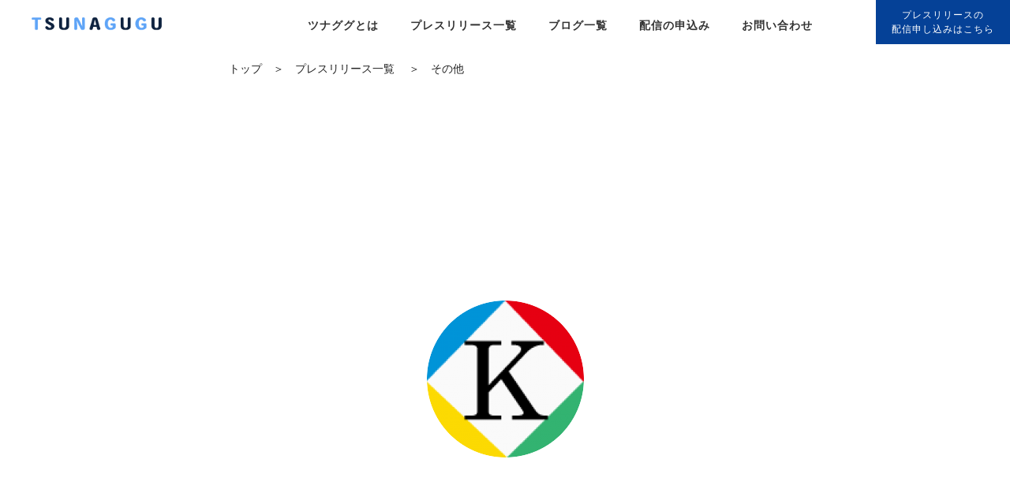

--- FILE ---
content_type: text/html; charset=UTF-8
request_url: https://press.portal-th.com/archives/20183
body_size: 29603
content:
<!doctype html>
<html lang="ja">
  <head>
    <meta charset="UTF-8" />

    <meta http-equiv="X-UA-Compatible" content="IE=edge" />
    <meta name="viewport" content="width=device-width, initial-scale=1.0" />
	  <link rel="stylesheet" href="https://use.fontawesome.com/releases/v5.0.13/css/all.css" integrity="sha384-DNOHZ68U8hZfKXOrtjWvjxusGo9WQnrNx2sqG0tfsghAvtVlRW3tvkXWZh58N9jp" crossorigin="anonymous">
	  
<meta name="google-site-verification" content="bnD72digVyJ09qXHWRp7CQhQzruJrApgq3ksZO_0pCQ" />
	  
 <link rel="shortcut icon" href="/favicon.ico" />
    <!--ファビコン-->
    <link rel="apple-touch-icon" href="/apple-touch-icon.png" />

    <link rel="stylesheet" href="/wp-content/themes/mqua/asset/css/reset.css" />
    <link rel="stylesheet" href="/wp-content/themes/mqua/asset/css/base.css" />
	  
	  
<script
  src="https://code.jquery.com/jquery-2.2.4.min.js"
  integrity="sha256-BbhdlvQf/xTY9gja0Dq3HiwQF8LaCRTXxZKRutelT44="
  crossorigin="anonymous"></script>

    <link
      rel="stylesheet"
      href="https://cdnjs.cloudflare.com/ajax/libs/drawer/3.2.1/css/drawer.min.css"
    />
	  

    <link rel="preconnect" href="https://fonts.gstatic.com" />
    <link
      href="https://fonts.googleapis.com/css2?family=Noto+Serif+JP:wght@300;400;500&display=swap"
      rel="stylesheet"
    />

    <script src="https://cdnjs.cloudflare.com/ajax/libs/iScroll/5.2.0/iscroll.min.js"></script>

    <script src="https://cdnjs.cloudflare.com/ajax/libs/drawer/3.2.2/js/drawer.min.js"></script>

    <script>
      $(document).ready(function() {
        $(".drawer").drawer();
      });
    </script>

    <script>
      // メニュークリックでメニュー閉じる
      $(document).ready(function() {
        $(".drawer").drawer();
        $(".drawer-nav").on("click", function() {
          $(".drawer").drawer("close");
        });
      });
    </script>
	  
	<meta name='robots' content='index, follow, max-image-preview:large, max-snippet:-1, max-video-preview:-1' />

	<!-- This site is optimized with the Yoast SEO plugin v26.7 - https://yoast.com/wordpress/plugins/seo/ -->
	<title>2024年度春季中学生インターンシップ開催決定 | コムロコンサルティンググループ</title>
	<meta name="description" content="コムロコンサルティンググループでは，2024年03月に中学生インターンシップを実施します．2024年春の最高の思い出になるよう全力を尽くさせて頂きますので，奮ってご応募ください．“特別な一人”である“あなた”にお会いできることを心から楽しみにしております．" />
	<link rel="canonical" href="https://press.portal-th.com/archives/20183" />
	<meta property="og:locale" content="ja_JP" />
	<meta property="og:type" content="article" />
	<meta property="og:title" content="2024年度春季中学生インターンシップ開催決定 | コムロコンサルティンググループ" />
	<meta property="og:description" content="コムロコンサルティンググループでは，2024年03月に中学生インターンシップを実施します．2024年春の最高の思い出になるよう全力を尽くさせて頂きますので，奮ってご応募ください．“特別な一人”である“あなた”にお会いできることを心から楽しみにしております．" />
	<meta property="og:url" content="https://press.portal-th.com/archives/20183" />
	<meta property="og:site_name" content="プレスリリース無料配信 |ツナググ" />
	<meta property="article:published_time" content="2023-12-21T03:28:08+00:00" />
	<meta property="og:image" content="https://press.portal-th.com/wp-content/uploads/2023/12/e_image01-kcg_circle.png" />
	<meta property="og:image:width" content="1" />
	<meta property="og:image:height" content="1" />
	<meta property="og:image:type" content="image/png" />
	<meta name="twitter:card" content="summary_large_image" />
	<meta name="twitter:label1" content="執筆者" />
	<meta name="twitter:data1" content="" />
	<script type="application/ld+json" class="yoast-schema-graph">{"@context":"https://schema.org","@graph":[{"@type":"NewsArticle","@id":"https://press.portal-th.com/archives/20183#article","isPartOf":{"@id":"https://press.portal-th.com/archives/20183"},"author":{"name":"","@id":"https://press.portal-th.com/#/schema/person/cc096e3466f1421ee5cc3ca9a4e37b69"},"headline":"2024年度春季中学生インターンシップ開催決定","datePublished":"2023-12-21T03:28:08+00:00","mainEntityOfPage":{"@id":"https://press.portal-th.com/archives/20183"},"wordCount":0,"commentCount":0,"publisher":{"@id":"https://press.portal-th.com/#organization"},"image":{"@id":"https://press.portal-th.com/archives/20183#primaryimage"},"thumbnailUrl":"https://press.portal-th.com/wp-content/uploads/2023/12/e_image01-kcg_circle.png","articleSection":["その他"],"inLanguage":"ja","potentialAction":[{"@type":"CommentAction","name":"Comment","target":["https://press.portal-th.com/archives/20183#respond"]}]},{"@type":"WebPage","@id":"https://press.portal-th.com/archives/20183","url":"https://press.portal-th.com/archives/20183","name":"2024年度春季中学生インターンシップ開催決定 | コムロコンサルティンググループ","isPartOf":{"@id":"https://press.portal-th.com/#website"},"primaryImageOfPage":{"@id":"https://press.portal-th.com/archives/20183#primaryimage"},"image":{"@id":"https://press.portal-th.com/archives/20183#primaryimage"},"thumbnailUrl":"https://press.portal-th.com/wp-content/uploads/2023/12/e_image01-kcg_circle.png","datePublished":"2023-12-21T03:28:08+00:00","description":"コムロコンサルティンググループでは，2024年03月に中学生インターンシップを実施します．2024年春の最高の思い出になるよう全力を尽くさせて頂きますので，奮ってご応募ください．“特別な一人”である“あなた”にお会いできることを心から楽しみにしております．","breadcrumb":{"@id":"https://press.portal-th.com/archives/20183#breadcrumb"},"inLanguage":"ja","potentialAction":[{"@type":"ReadAction","target":["https://press.portal-th.com/archives/20183"]}]},{"@type":"ImageObject","inLanguage":"ja","@id":"https://press.portal-th.com/archives/20183#primaryimage","url":"https://press.portal-th.com/wp-content/uploads/2023/12/e_image01-kcg_circle.png","contentUrl":"https://press.portal-th.com/wp-content/uploads/2023/12/e_image01-kcg_circle.png"},{"@type":"BreadcrumbList","@id":"https://press.portal-th.com/archives/20183#breadcrumb","itemListElement":[{"@type":"ListItem","position":1,"name":"ホーム","item":"https://press.portal-th.com/"},{"@type":"ListItem","position":2,"name":"プレスリリース一覧","item":"https://press.portal-th.com/list"},{"@type":"ListItem","position":3,"name":"その他","item":"https://press.portal-th.com/archives/category/uncategorized"},{"@type":"ListItem","position":4,"name":"2024年度春季中学生インターンシップ開催決定"}]},{"@type":"WebSite","@id":"https://press.portal-th.com/#website","url":"https://press.portal-th.com/","name":"プレスリリース無料配信ならツナググ","description":"","publisher":{"@id":"https://press.portal-th.com/#organization"},"potentialAction":[{"@type":"SearchAction","target":{"@type":"EntryPoint","urlTemplate":"https://press.portal-th.com/?s={search_term_string}"},"query-input":{"@type":"PropertyValueSpecification","valueRequired":true,"valueName":"search_term_string"}}],"inLanguage":"ja"},{"@type":"Organization","@id":"https://press.portal-th.com/#organization","name":"プレスリリース無料配信 |ツナググ","url":"https://press.portal-th.com/","logo":{"@type":"ImageObject","inLanguage":"ja","@id":"https://press.portal-th.com/#/schema/logo/image/","url":"https://press.portal-th.com/wp-content/uploads/2023/03/ツナググ.png","contentUrl":"https://press.portal-th.com/wp-content/uploads/2023/03/ツナググ.png","width":1200,"height":630,"caption":"プレスリリース無料配信 |ツナググ"},"image":{"@id":"https://press.portal-th.com/#/schema/logo/image/"}},{"@type":"Person","@id":"https://press.portal-th.com/#/schema/person/cc096e3466f1421ee5cc3ca9a4e37b69","name":"","image":{"@type":"ImageObject","inLanguage":"ja","@id":"https://press.portal-th.com/#/schema/person/image/","url":"https://secure.gravatar.com/avatar/80b869e952d4c384c313d75206ee4f67f49422de3fee7ccb07f30fcd126fbbde?s=96&d=mm&r=g","contentUrl":"https://secure.gravatar.com/avatar/80b869e952d4c384c313d75206ee4f67f49422de3fee7ccb07f30fcd126fbbde?s=96&d=mm&r=g"}}]}</script>
	<!-- / Yoast SEO plugin. -->


<link rel='dns-prefetch' href='//www.googletagmanager.com' />
<style id='wp-img-auto-sizes-contain-inline-css'>
img:is([sizes=auto i],[sizes^="auto," i]){contain-intrinsic-size:3000px 1500px}
/*# sourceURL=wp-img-auto-sizes-contain-inline-css */
</style>
<style id='wp-block-library-inline-css'>
:root{--wp-block-synced-color:#7a00df;--wp-block-synced-color--rgb:122,0,223;--wp-bound-block-color:var(--wp-block-synced-color);--wp-editor-canvas-background:#ddd;--wp-admin-theme-color:#007cba;--wp-admin-theme-color--rgb:0,124,186;--wp-admin-theme-color-darker-10:#006ba1;--wp-admin-theme-color-darker-10--rgb:0,107,160.5;--wp-admin-theme-color-darker-20:#005a87;--wp-admin-theme-color-darker-20--rgb:0,90,135;--wp-admin-border-width-focus:2px}@media (min-resolution:192dpi){:root{--wp-admin-border-width-focus:1.5px}}.wp-element-button{cursor:pointer}:root .has-very-light-gray-background-color{background-color:#eee}:root .has-very-dark-gray-background-color{background-color:#313131}:root .has-very-light-gray-color{color:#eee}:root .has-very-dark-gray-color{color:#313131}:root .has-vivid-green-cyan-to-vivid-cyan-blue-gradient-background{background:linear-gradient(135deg,#00d084,#0693e3)}:root .has-purple-crush-gradient-background{background:linear-gradient(135deg,#34e2e4,#4721fb 50%,#ab1dfe)}:root .has-hazy-dawn-gradient-background{background:linear-gradient(135deg,#faaca8,#dad0ec)}:root .has-subdued-olive-gradient-background{background:linear-gradient(135deg,#fafae1,#67a671)}:root .has-atomic-cream-gradient-background{background:linear-gradient(135deg,#fdd79a,#004a59)}:root .has-nightshade-gradient-background{background:linear-gradient(135deg,#330968,#31cdcf)}:root .has-midnight-gradient-background{background:linear-gradient(135deg,#020381,#2874fc)}:root{--wp--preset--font-size--normal:16px;--wp--preset--font-size--huge:42px}.has-regular-font-size{font-size:1em}.has-larger-font-size{font-size:2.625em}.has-normal-font-size{font-size:var(--wp--preset--font-size--normal)}.has-huge-font-size{font-size:var(--wp--preset--font-size--huge)}.has-text-align-center{text-align:center}.has-text-align-left{text-align:left}.has-text-align-right{text-align:right}.has-fit-text{white-space:nowrap!important}#end-resizable-editor-section{display:none}.aligncenter{clear:both}.items-justified-left{justify-content:flex-start}.items-justified-center{justify-content:center}.items-justified-right{justify-content:flex-end}.items-justified-space-between{justify-content:space-between}.screen-reader-text{border:0;clip-path:inset(50%);height:1px;margin:-1px;overflow:hidden;padding:0;position:absolute;width:1px;word-wrap:normal!important}.screen-reader-text:focus{background-color:#ddd;clip-path:none;color:#444;display:block;font-size:1em;height:auto;left:5px;line-height:normal;padding:15px 23px 14px;text-decoration:none;top:5px;width:auto;z-index:100000}html :where(.has-border-color){border-style:solid}html :where([style*=border-top-color]){border-top-style:solid}html :where([style*=border-right-color]){border-right-style:solid}html :where([style*=border-bottom-color]){border-bottom-style:solid}html :where([style*=border-left-color]){border-left-style:solid}html :where([style*=border-width]){border-style:solid}html :where([style*=border-top-width]){border-top-style:solid}html :where([style*=border-right-width]){border-right-style:solid}html :where([style*=border-bottom-width]){border-bottom-style:solid}html :where([style*=border-left-width]){border-left-style:solid}html :where(img[class*=wp-image-]){height:auto;max-width:100%}:where(figure){margin:0 0 1em}html :where(.is-position-sticky){--wp-admin--admin-bar--position-offset:var(--wp-admin--admin-bar--height,0px)}@media screen and (max-width:600px){html :where(.is-position-sticky){--wp-admin--admin-bar--position-offset:0px}}

/*# sourceURL=wp-block-library-inline-css */
</style><style id='global-styles-inline-css'>
:root{--wp--preset--aspect-ratio--square: 1;--wp--preset--aspect-ratio--4-3: 4/3;--wp--preset--aspect-ratio--3-4: 3/4;--wp--preset--aspect-ratio--3-2: 3/2;--wp--preset--aspect-ratio--2-3: 2/3;--wp--preset--aspect-ratio--16-9: 16/9;--wp--preset--aspect-ratio--9-16: 9/16;--wp--preset--color--black: #000000;--wp--preset--color--cyan-bluish-gray: #abb8c3;--wp--preset--color--white: #ffffff;--wp--preset--color--pale-pink: #f78da7;--wp--preset--color--vivid-red: #cf2e2e;--wp--preset--color--luminous-vivid-orange: #ff6900;--wp--preset--color--luminous-vivid-amber: #fcb900;--wp--preset--color--light-green-cyan: #7bdcb5;--wp--preset--color--vivid-green-cyan: #00d084;--wp--preset--color--pale-cyan-blue: #8ed1fc;--wp--preset--color--vivid-cyan-blue: #0693e3;--wp--preset--color--vivid-purple: #9b51e0;--wp--preset--gradient--vivid-cyan-blue-to-vivid-purple: linear-gradient(135deg,rgb(6,147,227) 0%,rgb(155,81,224) 100%);--wp--preset--gradient--light-green-cyan-to-vivid-green-cyan: linear-gradient(135deg,rgb(122,220,180) 0%,rgb(0,208,130) 100%);--wp--preset--gradient--luminous-vivid-amber-to-luminous-vivid-orange: linear-gradient(135deg,rgb(252,185,0) 0%,rgb(255,105,0) 100%);--wp--preset--gradient--luminous-vivid-orange-to-vivid-red: linear-gradient(135deg,rgb(255,105,0) 0%,rgb(207,46,46) 100%);--wp--preset--gradient--very-light-gray-to-cyan-bluish-gray: linear-gradient(135deg,rgb(238,238,238) 0%,rgb(169,184,195) 100%);--wp--preset--gradient--cool-to-warm-spectrum: linear-gradient(135deg,rgb(74,234,220) 0%,rgb(151,120,209) 20%,rgb(207,42,186) 40%,rgb(238,44,130) 60%,rgb(251,105,98) 80%,rgb(254,248,76) 100%);--wp--preset--gradient--blush-light-purple: linear-gradient(135deg,rgb(255,206,236) 0%,rgb(152,150,240) 100%);--wp--preset--gradient--blush-bordeaux: linear-gradient(135deg,rgb(254,205,165) 0%,rgb(254,45,45) 50%,rgb(107,0,62) 100%);--wp--preset--gradient--luminous-dusk: linear-gradient(135deg,rgb(255,203,112) 0%,rgb(199,81,192) 50%,rgb(65,88,208) 100%);--wp--preset--gradient--pale-ocean: linear-gradient(135deg,rgb(255,245,203) 0%,rgb(182,227,212) 50%,rgb(51,167,181) 100%);--wp--preset--gradient--electric-grass: linear-gradient(135deg,rgb(202,248,128) 0%,rgb(113,206,126) 100%);--wp--preset--gradient--midnight: linear-gradient(135deg,rgb(2,3,129) 0%,rgb(40,116,252) 100%);--wp--preset--font-size--small: 13px;--wp--preset--font-size--medium: 20px;--wp--preset--font-size--large: 36px;--wp--preset--font-size--x-large: 42px;--wp--preset--spacing--20: 0.44rem;--wp--preset--spacing--30: 0.67rem;--wp--preset--spacing--40: 1rem;--wp--preset--spacing--50: 1.5rem;--wp--preset--spacing--60: 2.25rem;--wp--preset--spacing--70: 3.38rem;--wp--preset--spacing--80: 5.06rem;--wp--preset--shadow--natural: 6px 6px 9px rgba(0, 0, 0, 0.2);--wp--preset--shadow--deep: 12px 12px 50px rgba(0, 0, 0, 0.4);--wp--preset--shadow--sharp: 6px 6px 0px rgba(0, 0, 0, 0.2);--wp--preset--shadow--outlined: 6px 6px 0px -3px rgb(255, 255, 255), 6px 6px rgb(0, 0, 0);--wp--preset--shadow--crisp: 6px 6px 0px rgb(0, 0, 0);}:where(.is-layout-flex){gap: 0.5em;}:where(.is-layout-grid){gap: 0.5em;}body .is-layout-flex{display: flex;}.is-layout-flex{flex-wrap: wrap;align-items: center;}.is-layout-flex > :is(*, div){margin: 0;}body .is-layout-grid{display: grid;}.is-layout-grid > :is(*, div){margin: 0;}:where(.wp-block-columns.is-layout-flex){gap: 2em;}:where(.wp-block-columns.is-layout-grid){gap: 2em;}:where(.wp-block-post-template.is-layout-flex){gap: 1.25em;}:where(.wp-block-post-template.is-layout-grid){gap: 1.25em;}.has-black-color{color: var(--wp--preset--color--black) !important;}.has-cyan-bluish-gray-color{color: var(--wp--preset--color--cyan-bluish-gray) !important;}.has-white-color{color: var(--wp--preset--color--white) !important;}.has-pale-pink-color{color: var(--wp--preset--color--pale-pink) !important;}.has-vivid-red-color{color: var(--wp--preset--color--vivid-red) !important;}.has-luminous-vivid-orange-color{color: var(--wp--preset--color--luminous-vivid-orange) !important;}.has-luminous-vivid-amber-color{color: var(--wp--preset--color--luminous-vivid-amber) !important;}.has-light-green-cyan-color{color: var(--wp--preset--color--light-green-cyan) !important;}.has-vivid-green-cyan-color{color: var(--wp--preset--color--vivid-green-cyan) !important;}.has-pale-cyan-blue-color{color: var(--wp--preset--color--pale-cyan-blue) !important;}.has-vivid-cyan-blue-color{color: var(--wp--preset--color--vivid-cyan-blue) !important;}.has-vivid-purple-color{color: var(--wp--preset--color--vivid-purple) !important;}.has-black-background-color{background-color: var(--wp--preset--color--black) !important;}.has-cyan-bluish-gray-background-color{background-color: var(--wp--preset--color--cyan-bluish-gray) !important;}.has-white-background-color{background-color: var(--wp--preset--color--white) !important;}.has-pale-pink-background-color{background-color: var(--wp--preset--color--pale-pink) !important;}.has-vivid-red-background-color{background-color: var(--wp--preset--color--vivid-red) !important;}.has-luminous-vivid-orange-background-color{background-color: var(--wp--preset--color--luminous-vivid-orange) !important;}.has-luminous-vivid-amber-background-color{background-color: var(--wp--preset--color--luminous-vivid-amber) !important;}.has-light-green-cyan-background-color{background-color: var(--wp--preset--color--light-green-cyan) !important;}.has-vivid-green-cyan-background-color{background-color: var(--wp--preset--color--vivid-green-cyan) !important;}.has-pale-cyan-blue-background-color{background-color: var(--wp--preset--color--pale-cyan-blue) !important;}.has-vivid-cyan-blue-background-color{background-color: var(--wp--preset--color--vivid-cyan-blue) !important;}.has-vivid-purple-background-color{background-color: var(--wp--preset--color--vivid-purple) !important;}.has-black-border-color{border-color: var(--wp--preset--color--black) !important;}.has-cyan-bluish-gray-border-color{border-color: var(--wp--preset--color--cyan-bluish-gray) !important;}.has-white-border-color{border-color: var(--wp--preset--color--white) !important;}.has-pale-pink-border-color{border-color: var(--wp--preset--color--pale-pink) !important;}.has-vivid-red-border-color{border-color: var(--wp--preset--color--vivid-red) !important;}.has-luminous-vivid-orange-border-color{border-color: var(--wp--preset--color--luminous-vivid-orange) !important;}.has-luminous-vivid-amber-border-color{border-color: var(--wp--preset--color--luminous-vivid-amber) !important;}.has-light-green-cyan-border-color{border-color: var(--wp--preset--color--light-green-cyan) !important;}.has-vivid-green-cyan-border-color{border-color: var(--wp--preset--color--vivid-green-cyan) !important;}.has-pale-cyan-blue-border-color{border-color: var(--wp--preset--color--pale-cyan-blue) !important;}.has-vivid-cyan-blue-border-color{border-color: var(--wp--preset--color--vivid-cyan-blue) !important;}.has-vivid-purple-border-color{border-color: var(--wp--preset--color--vivid-purple) !important;}.has-vivid-cyan-blue-to-vivid-purple-gradient-background{background: var(--wp--preset--gradient--vivid-cyan-blue-to-vivid-purple) !important;}.has-light-green-cyan-to-vivid-green-cyan-gradient-background{background: var(--wp--preset--gradient--light-green-cyan-to-vivid-green-cyan) !important;}.has-luminous-vivid-amber-to-luminous-vivid-orange-gradient-background{background: var(--wp--preset--gradient--luminous-vivid-amber-to-luminous-vivid-orange) !important;}.has-luminous-vivid-orange-to-vivid-red-gradient-background{background: var(--wp--preset--gradient--luminous-vivid-orange-to-vivid-red) !important;}.has-very-light-gray-to-cyan-bluish-gray-gradient-background{background: var(--wp--preset--gradient--very-light-gray-to-cyan-bluish-gray) !important;}.has-cool-to-warm-spectrum-gradient-background{background: var(--wp--preset--gradient--cool-to-warm-spectrum) !important;}.has-blush-light-purple-gradient-background{background: var(--wp--preset--gradient--blush-light-purple) !important;}.has-blush-bordeaux-gradient-background{background: var(--wp--preset--gradient--blush-bordeaux) !important;}.has-luminous-dusk-gradient-background{background: var(--wp--preset--gradient--luminous-dusk) !important;}.has-pale-ocean-gradient-background{background: var(--wp--preset--gradient--pale-ocean) !important;}.has-electric-grass-gradient-background{background: var(--wp--preset--gradient--electric-grass) !important;}.has-midnight-gradient-background{background: var(--wp--preset--gradient--midnight) !important;}.has-small-font-size{font-size: var(--wp--preset--font-size--small) !important;}.has-medium-font-size{font-size: var(--wp--preset--font-size--medium) !important;}.has-large-font-size{font-size: var(--wp--preset--font-size--large) !important;}.has-x-large-font-size{font-size: var(--wp--preset--font-size--x-large) !important;}
/*# sourceURL=global-styles-inline-css */
</style>

<style id='classic-theme-styles-inline-css'>
/*! This file is auto-generated */
.wp-block-button__link{color:#fff;background-color:#32373c;border-radius:9999px;box-shadow:none;text-decoration:none;padding:calc(.667em + 2px) calc(1.333em + 2px);font-size:1.125em}.wp-block-file__button{background:#32373c;color:#fff;text-decoration:none}
/*# sourceURL=/wp-includes/css/classic-themes.min.css */
</style>
<link rel='stylesheet' id='parent-style-css' href='https://press.portal-th.com/wp-content/themes/mqua/style.css?ver=6.9' media='all' />
<link rel='stylesheet' id='child-style-css' href='https://press.portal-th.com/wp-content/themes/mqua-child/style.css?ver=6.9' media='all' />
<link rel='stylesheet' id='mqua-style-css' href='https://press.portal-th.com/wp-content/themes/mqua-child/style.css?ver=1.0.0' media='all' />
<link rel='stylesheet' id='wp-pagenavi-css' href='https://press.portal-th.com/wp-content/plugins/wp-pagenavi/pagenavi-css.css?ver=2.70' media='all' />

<!-- Site Kit によって追加された Google タグ（gtag.js）スニペット -->
<!-- Google アナリティクス スニペット (Site Kit が追加) -->
<script src="https://www.googletagmanager.com/gtag/js?id=GT-K46J2T8" id="google_gtagjs-js" async></script>
<script id="google_gtagjs-js-after">
window.dataLayer = window.dataLayer || [];function gtag(){dataLayer.push(arguments);}
gtag("set","linker",{"domains":["press.portal-th.com"]});
gtag("js", new Date());
gtag("set", "developer_id.dZTNiMT", true);
gtag("config", "GT-K46J2T8", {"googlesitekit_post_date":"20231221","googlesitekit_post_author":"atmosgreen"});
//# sourceURL=google_gtagjs-js-after
</script>
<meta name="generator" content="Site Kit by Google 1.170.0" /><link rel="llms-sitemap" href="https://press.portal-th.com/llms.txt" />
        <style>

        </style>
        <link rel="pingback" href="https://press.portal-th.com/xmlrpc.php"><link rel="icon" href="https://press.portal-th.com/wp-content/uploads/2021/08/cropped-アセット-3@3x-32x32.png" sizes="32x32" />
<link rel="icon" href="https://press.portal-th.com/wp-content/uploads/2021/08/cropped-アセット-3@3x-192x192.png" sizes="192x192" />
<link rel="apple-touch-icon" href="https://press.portal-th.com/wp-content/uploads/2021/08/cropped-アセット-3@3x-180x180.png" />
<meta name="msapplication-TileImage" content="https://press.portal-th.com/wp-content/uploads/2021/08/cropped-アセット-3@3x-270x270.png" />
		<style id="wp-custom-css">
			.two_button.vm {
	display: none;
}

.page-id-44538 .register_block p.notenote {
	text-align: center;
}

.single-blog table {
    border: none;
    border-collapse: collapse;
    border-spacing: 0;
    line-height: 1.6;
    max-width: 100%;
    text-align: left;
    width: 100%;
    margin: 50px 0;
    font-size: 12px;
}

.important {
    background: aliceblue;
    padding: 20px;
    font-weight: bold;
    font-size: 14px;
    border: 1px solid;
}


.single-blog td, .single-blog th {
    border: 1px solid var(--color_border--table, #dcdcdc);
    padding: .5em;
}

.single-blog td, .single-blog th {
    padding: 14px 5px;
}


.single-blog th {
    background-color: var(--tbody-th-color--bg, hsla(0, 0%, 59%, .05));
    color: var(--tbody-th-color--txt, inherit);
    font-weight: 700;
}



.um-profile-nav {
	display: none;
}

.um-faicon-cog {
	display: none;
}

.um-profile.um .um-profile-headericon a {
	color: #000;
}

.um-dropdown {
    box-shadow: none;
    top: 80px !important;
    width: 200px !important;
    right: -10px !important;
    text-align: right;
}

.um-profile.um .um-profile-headericon a {
    text-align: center;
    background: #0073aa;
    color: #fff;
    font-weight: bold;
    padding: 15px 0;
    font-size: 16px;
	border-radius: 5px;
	border: none;
}

.um-dropdown-b li {
	display:none;
}

.um-dropdown-b li:first-child {
	display: block;
}

.um-dropdown ul {
    text-align: left;
}

.um .um-field-label {
	color: #000;
}

.um-icon-arrow-right-b:before {
    display: none;
}

.um-45094.um .um-profile-body {
    max-width: initial !important;
}

.um-header.no-cover .um-profile-photo {
    float: none !important;
    margin: 0 !important;
    text-align: left !important;
    position: relative;
    top: 80px;
}

.post-45112,
.page-id-45112,
.post-45520,
.page-id-45520,
.page-id-45098,
.post-45098 {
	background:#fff;
}

.post-45098 .pan_blog,
.post-45520 .pan_blog {
    top: 20px;
    margin-bottom: -20px;
}

.um-page-user {
	background: #fff;
}


.um-custom-dashboard {
    display: flex;
    gap: 30px;
    max-width: 1100px;
    margin: 0 auto;
    padding: 50px 20px;
}

.member_blk {
    max-width: 1100px;
    margin: 0 auto;
    padding: 50px 15px;
}

.um-account-main {
    padding: 0 0 0 100px;
}

.um-account-meta.radius-1 img {
    height: auto;
    width: 150px;
}

.um-account-side li {
	background: #fff;
}

.um-account-side li [data-tab="privacy"] {
	display: none;
}


.snd li.op_ttl {
	font-size: 18px;
    font-weight: 500;
    letter-spacing: 1px;
    color: #000;
}

.snd li.op_ttl span {
    color: #F73496;
    padding: 5px;
    margin-left: 10px;
}

.plan_card {
	margin-bottom: 30px;
}


.ff-default .ff-el-form-control {
	line-height: 1.5;
}

.page-id-44538 .register_block  .kiyaku p {
    max-width: 700px;
    margin: 40px auto;
}

.redm {
	color: red;
}

.about_p a {
	text-decoration: underline;
}

.page-id-44538 {
	background: #fff;
}

.vb {
	    font-size: 20px;
    letter-spacing: 1px;
}

.page-id-44538 .mv_register_block2 > a {
    margin-bottom: 60px;
}

.page-id-44538 .register_block {
    background: linear-gradient(135deg, #00c0fa 25%, #005eea 100%);
    padding: 50px 20px;
    margin: 50px 0;
}

.page-id-44538 .new_register {
    max-width: 1000px;
    margin: 50px auto;
    background: #fff;
    padding: 60px 30px;
    border-radius: 30px;
}

.new_reg_ttl {
font-size: 24px;
    color: #2C8666;
    font-weight: bold;
    text-align: center;
    margin: 20px 0 40px;
}

.page-id-44538 .step-nav.ff_step_nav_last {
	display: flex;
	text-align: center;
}

.page-id-44538 .step-nav.ff_step_nav_last button {
margin: 0 auto;
    background-color: var(--fluentform-primary);
    color: #ffffff;
    min-width: 250px;
    padding: 15px;
    border-radius: 20px;
    font-weight: bold;
    letter-spacing: 1px;
}

.page-id-44538 .ff-t-cell.ff-t-column-1 button {
    background-color: #ccc;
    color: #ffffff;
    min-width: 250px;
    padding: 15px;
    border-radius: 20px;
    font-weight: bold;
    letter-spacing: 1px;
}

.page-id-44538 .fluentform .ff-step-t-container .ff-t-cell {
    display: contents;
}


.page-id-44538 .ff-step-t-container {
    align-items: center;
    display: flex;
    flex-wrap: initial;
    gap: 12px;
    justify-content: center;
}

.new_form.confirm h3 {
	text-align: center;
    font-size: 30px;
    letter-spacing: 1px;
    font-weight: bold;
}


.page-id-44538 .register_block .new_form.confirm > p {
    text-align: center;
}

.new_register .new_form.confirm .kiyaku {
    text-align: center;
    font-size: 16px;
    margin: -30px 0 20px;
    line-height: 2;
    letter-spacing: 1px;
}

.page-id-44538 .register_block .new_form.confirm p {
    line-height: 1.8;
    font-size: 14px;
    font-weight: inherit;
    max-width: 780px;
    margin: 40px auto;
}


.new_form.confirm .form_card .l {
    font-weight: bold;
}

.page-id-44538 .fluentform .ff-step-t-container {
    justify-content: center;
}

form.fluent_form_14 .ff-btn-submit:not(.ff_btn_no_style) {
    background-color: var(--fluentform-primary);
    color: #ffffff;
    min-width: 200px;
    padding: 10px;
    border-radius: 20px;
    min-width: 250px;
}

.page-id-44538 .fluentform .ff-el-help-message {
    color: #2C8666;
    font-size: 13px;
    font-style: initial;
    margin-top: 5px;
    line-height: 1.7;
    letter-spacing: .6px;
}

.ff-step-header {
	display:none;
}

.page-id-44538 .ff-step-body h2 {
    background: #f5f5f5;
    padding: 15px;
    font-weight: bold;
    letter-spacing: 1px;
    margin: 30px 0;
}

.page-id-44538 .fluentform .ff-el-form-left .ff-el-input--label,.page-id-44538 .fluentform .ff-el-form-right .ff-el-input--label {
        width: 250px !important;
    }

.cco {
	color: red;
}

.page-id-44538 .ff-default .ff-el-input--label label {
    font-weight: 600;
    letter-spacing: 1px;
}

.page-id-44538 .fluentform .ff-el-form-left .ff-el-input--content,.page-id-44538 .fluentform .ff-el-form-right .ff-el-input--content {
        margin-left: 250px !important;
	    margin-bottom: 15px;
    }

.page-id-44538 .register_block p {
    line-height: 1.5;
    font-size: 15px;
    color: #2C8666;
    letter-spacing: 1px;
    text-align: left;
    margin: 30px 0;
    font-weight: bold;
}

.page-id-44538 .fluentform .ff_upload_btn.ff-btn {
    background: #2C8666;
    border-color: #2C8666;
    border-radius: 5px;
    letter-spacing: 1px;
}

.page-id-44538 .ff-default .ff-el-form-control {
    background: #F9FDF6;
    line-height: 180%;
    padding: 7px 10px;
    border: 1px solid #2C8666;
    border-radius: 5px;
}


.page-id-44538 .mv_register_block2 .event-ex h4 {
    margin-left: 30px;
    font-size: 18px;
    font-weight: bold;
    width: 45%;
}

.page-id-44538 .mv_register_block2 .event-ex h4:before {
    content: '';
    display: inline-block;
    width: 25px;
    height: 25px;
    background-image: url(https://marche.portal-th.com/wp-content/uploads/2023/05/icon_check_3.png);
    background-size: contain;
    vertical-align: middle;
    margin-right: 10px;
}

.page-id-44538 .mv_register_block2 .event-ex.e2 h4:before {
    width: 20px;
    height: 20px;
    background-image: url(https://marche.portal-th.com/wp-content/uploads/2023/05/symbol.png);
}

.page-id-44538 .note-s {
    display: inline-block;
    border: 1px solid;
    padding: 20px;
    margin-bottom: 80px;
    color: crimson;
    line-height: 1.5;
	letter-spacing: 1px;
}

.cw1.btm {
    margin-bottom: 80px;
}

.event-ex {
    margin-top: 120px;
    line-height: 2.3;
    display: flex;
    justify-content: space-between;
    flex-wrap: wrap;
    margin-bottom: 40px;
}


.mv_register_block2>h2.ao {
    font-size: 30px;
    letter-spacing: 1px;
    font-weight: initial;
    margin-bottom: 30px;
    font-family: initial;
    -webkit-font-smoothing: antialiased;
    color: #0072ED;
    line-height: 1.7;
    font-weight: bold;
    margin-top: -20px;
}

.results_blk {
    display: flex;
    justify-content: space-between;
    margin-bottom: 70px;
}

.results_blk h5 {
    font-size: 120px;
    color: #0072ED;
    letter-spacing: 0;
    font-weight: bold;
    margin: 20px 0 -10px;
    font-family: system-ui;
}

.results_blk h5 span {
    font-size: 20px;
    color: #000;
}


.cw-list h2 {
    background: linear-gradient(135deg, #00c0fa 35%, #005eea 100%);
    color: #fff;
    margin: 30px 0 10px;
    font-size: 24px;
    font-weight: bold;
    padding: 5px;
    letter-spacing: 1px;
}

.cw-list .cw1 {
    display: flex;
    justify-content: space-between;
    gap: 10px;
}

.cw-list .card {
    background: #fff;
    padding: 10px;
    border: 1px solid #ccc;
}

.cw-list .card h3 {
    line-height: 1.2;
    font-size: 14px;
    letter-spacing: 0;
}

.cw-list .card p {
    padding: 0;
    margin: 0;
    font-size: 12px;
}

.cw2 {
    width: 50%;
}
.cw2 .inners {
    display: flex;
    justify-content: space-between;
    gap: 10px;
}


.post-37166 .top_main_block-c ol,
.post-37811 .top_main_block-c ol,
.post-39246 .top_main_block-c ol,
.post-43117 .top_main_block-c ol,
.post-42641 .top_main_block-c ol,
.post-45520 .top_main_block-c ol,
.post-45652 .top_main_block-c ol{
border: 1px solid cornflowerblue;
    padding: 10px;
}


.post-43117 .top_main_block-c.blog p{
    font-family: initial !important;
    margin: 20px 0 !important;
}

.postid-43117 img {
    max-height: 500px;
    object-fit: scale-down;
}

.notice {
	line-height: 1.5;
    color: red;
    max-width: 750px;
    text-align: left;
    margin: 0 auto;
    border: 1px solid;
    padding: 10px;
    margin-top: -40px;
}

.register_note li:nth-child(5) {
    border: 1px solid;
    color: #F73496 !important;
    padding: 0 5px;
    font-weight: bold;
}

.tokusetu_blk {
    margin: 30px 0;
    text-align: left;
}

.tokusetu_blk a {
	text-decoration:underline;
	color: #F73496;
}

.top_main_block-c.blog figure {
	width: 100% !important;
}

.post-37166 .top_main_block-c ol li,
.post-37811 .top_main_block-c ol li,
.post-39246 .top_main_block-c ol li,
.post-43117 .top_main_block-c ol li,
.post-42641 .top_main_block-c ol li,
.post-45520 .top_main_block-c ol li,
.post-45652 .top_main_block-c ol li {
border: none;
    list-style: auto;
    padding: 10px;
    margin: 0;
    font-size: 14px;
    line-height: 1.5;
    display: list-item;
    margin-left: 30px;
}

.post-37166 .top_main_block-c ul li,
.post-37811 .top_main_block-c ul li,
.post-39246 .top_main_block-c ul li,
.post-43117 .top_main_block-c ul li,
.post-42641 .top_main_block-c ul li,
.post-45520 .top_main_block-c ul li,
.post-45652 .top_main_block-c ul li {
padding: 15px 10px;
    margin: 0;
    border-radius: 0;
    font-size: 12px;
    background: #fff;
    border-bottom: 1px solid cadetblue;
    display: block;
}

.post-37166 ul,
.post-37811 ul,
.post-39246 ul,
.post-43117 ul,
.post-42641 ul,
.post-45520 ul,
.post-45652 ul {
	margin-top: 30px;
    border-left: 1px solid cadetblue;
	    border-right: 1px solid cadetblue;
	    border-top: 1px solid cadetblue;
}

.wp-pagenavi a, .wp-pagenavi span {
    margin: 3px;
    background: floralwhite;
    padding: 10px;
    font-size: 14px;
    letter-spacing: 1px;
    border: 1px solid;
}




.n_ac {
    max-width: 1230px;
    display: flex;
    justify-content: space-between;
    padding: 0 20px;
    gap: 15px;
    margin: 0 auto;
}

.after-block h2 {
	padding-left: 20px;
}

.redc {
	color: red;
	text-decoration: underline;
}


.postid-30130 .top_main_block-c li {
    display: flex;
    margin-bottom: 10px;
    border-bottom: 1px solid #eee;
    padding: 5px 0 10px;
	font-size: 14px;
}

.plan_card {
	text-align: left;
    display: flex;
    align-items: center;
	max-width: 900px;
}

.plan_card .fst {
	width: 30%;
    color: #247EC0;
    letter-spacing: 3px;
    text-align: center;
    display: flex;
    align-items: center;
    border: 1px solid;
    border-right: none;
    font-weight: bold;
    -webkit-font-smoothing: antialiased;
    flex-wrap: wrap;
    justify-content: center;
    line-height: 1.4;
    padding: 10px;
}

.plan_card .fst.bold {
    font-size: 20px;
}

.plan_card .snd {
    width: 70%;
	border: 1px solid #247EC0;
}

.snd li {
	padding: 5px 15px;
	color: #247EC0;
}


.snd li a {
border: 1px solid;
    padding: 12px 30px;
    margin-top: 5px;
    display: inline-block;
    font-size: 14px;
    color: #fff;
    background: linear-gradient(135deg, #00c0fa 25%, #005eea 100%);
    font-weight: bold;
    letter-spacing: 1px;
    border-radius: 30px;
}




.snd ul {
	padding: 10px 0;
}

.register_note span {
	color: #2C8666;
}

.maifu {
	margin-bottom: 110px;
}

.mv_register_block2 > p.saple_n2.n2 {
	margin-bottom: 40px;
}

.page-id-25345 .mv_register_block2 > a,
.page-id-25447 .mv_register_block2 > a {

    margin-bottom: 60px;
}



body.page-id-25345,
body.page-id-25447 {
	background: initial;
}

.kanren > h2 {
	    text-align: center;
    font-size: 24px;
    font-weight: bold;
    margin: 100px 0 10px;
}

.kanren {
	margin-bottom: 100px;
} 

.ichiran_ttl {
	max-width: 1200px;
    margin: 0 auto;
    padding: 40px 20px 10px;
    font-size: 20px;
    font-weight: bold;
}

.ichiran {
	    max-width: 1200px;
    margin: 0 auto;
	padding: 0 20px;
	display: flex;
	justify-content: space-between;
	flex-wrap: wrap;
}

.ichiran .card {
width: 48%;
    display: flex;
    margin-bottom: 20px;
    background: #f5f5f5;
    padding: 15px;
    border-radius: 5px;
}

.ichiran .card p {
    font-size: 12px;
    color: #18AE45;
    line-height: 1.4;
}

.ichiran .card .l img {
    width: 200px;
    object-fit: scale-down;
    height: 100px;
}

.ichiran .card .r {
	margin-left: 15px;

}

.ichiran .card .r a {
    font-size: 14px;
    display: block;
    line-height: 1.5;
    margin-bottom: 5px;
    font-weight: bold;
}


.pan_ {
	    margin-bottom: 30px;
    font-size: 14px;
}



.slick-slide h4 img {
    display: initial;
}

.wp-pagenavi span.current {
    background: black !important;
    color: #fff;
}

.top_main_block-r .searchandfilter > ul {
    padding: 30px;
    background: #fff;
    border-radius: 20px;
}


}

.top_main_block-r .searchandfilter > li {
    padding: 17px 0;
    border-radius: 0;
    border-bottom: 1px solid #f5f5f5;
    margin: 0;
    letter-spacing: 1px;
    color: #054197;
    font-size: 14px;
}

.mv_register_block2 > p.op_ttl.meda:before {
    content: '';
    display: inline-block;
    width: 100px;
    height: 100px;
    background-image: url(/wp-content/uploads/2024/08/mes2.png);
    background-size: contain;
    vertical-align: middle;
    position: absolute;
    margin-left: -70px;
    margin-top: 75px;
}

.mv_register_block2 > p.op_ttl.meda2:before {
    content: '';
    display: inline-block;
    width: 100px;
    height: 100px;
    background-image: url(/wp-content/uploads/2024/08/mes.png);
    background-size: contain;
    vertical-align: middle;
    position: absolute;
    margin-left: -70px;
    margin-top: 75px;
}

.mv_register_block2 > p.op_ttl.meda3:before {
    content: '';
    display: inline-block;
    width: 100px;
    height: 100px;
    background-image: url(/wp-content/uploads/2024/10/cdx.png
	);
    background-size: contain;
    vertical-align: middle;
    position: absolute;
    margin-left: -70px;
    margin-top: 75px;
}


.mv_register_block .inner h2 {
    margin-top: 50px;
	    font-size: 24px;
}

.mv_register_block .inner h2 span {
	font-size: 40px;
	margin: 0 10px 0 5px;
	color: crimson;
}

.top_main_block-r .sf-input-checkbox {
	display: none;
}

.top_main_block-r  .searchandfilter ul li li {
    padding: 17px 0;
    color: #054197;
    font-size: 14px;
}

.wp-pagenavi {
    margin: 30px 0 50px;
}

.maifu h2 {
	color: #F73496;
    font-size: 16px;
    margin-top: 50px;
    margin-bottom: 30px;
    letter-spacing: 1px;
    font-family: initial;
    line-height: 2;
    font-weight: bold;
    border: 1px solid;
    padding: 10px;
    text-align: left;
}

.maifu a {
    letter-spacing: 1px;
    margin: 50px 0 0;
    display: block;
    text-decoration: underline;
    color: rgba(0,0,0, .6);
}

.maifu a:last-child  {
    margin: 50px 0 -40px;
}

.maifu a:last-child img {
    max-width: 500px;
    padding: 0 15px;
    display: inline-block;
}


.mw_wp_form .error {
    color: #B70000;
    margin-top: 10px;
	text-align: left;
}

.page-id-17144 .new_form .form_card .r.select:before {
	display: none;
}


.page-id-17144 .new_form .form_card .r .zc {
		display: none;
}

.page-id-17144 .new_register .kiyaku {
    display: none;
}

.new_submit {
    text-align: center;
    display: flex;
    justify-content: center;
    margin: 40px 0;
}

.new_submit .l input {
    background: #ccc;
    margin-right: 30px;	
}


.new_form {
	    max-width: 900px;
    margin: 0 auto;
}

.new_form .form_card .r input[type="text"],
.new_form .form_card .r textarea {
    background: #f5f5f5;
    font-size: 14px;
    line-height: 180%;
    padding: 5px 10px;
    width: 100%;
    letter-spacing: 1px;
}

.new_register .kiyaku {
    text-align: center;
    font-size: 16px;
    margin: 70px 0 20px;
    line-height: 2;
    letter-spacing: 1px;
}

.new_form .form_card {
	display: flex;
    padding: 20px 0;
    border-bottom: 1px solid #ccc;
	    align-items: center;
	justify-content: space-between;
}

.recom3 {
    width: 90%;
    margin: 80px 0;
}

.new_form .form_card .l {
    width: 35%;
    font-size: 16px;
    letter-spacing: 1px;
}

.new_form .form_card .r.select:before {
    content: '∨';
    position: absolute;
    margin-left: 175px;
    margin-top: 7px;
    color: #18AE45;
}

.new_form .form_card .r {
    width: 63%;
    font-size: 14px;
    letter-spacing: .04em;
    line-height: 200%;
}


.page-id-25345 .new_form .form_card .l span.hisu,
.page-id-25447 .new_form .form_card .l span.hisu {
    display: inline-block;
    font-size: 13px;
    margin-top: 10px;
    font-weight: initial;
    color: #fff;
    background: #000;
    padding: 2px 8px;
    border-radius: 5px;
    margin-left: 4px;
    position: relative;
    top: -2px;
}

.new_form .form_card .l span {
	display: block;
    font-size: 13px;
    margin-top: 5px;
    color: #2C8666;
    letter-spacing: 1px;
	line-height: 1.4
}

.new_form .form_card .r .zc {
    display: block;
    margin-top: 10px;
    letter-spacing: 1px;
    color: #2C8666;
    font-size: 14px;
}

body.page-id-6311,
body.single-post {
	background: #fff;
}

.register_block .nottice {
	    font-size: 16px;
    margin: 0 auto;
    max-width: 900px;
    padding: 0 15px;
    color: red;
    margin-bottom: 50px;
    font-weight: bold;
	    text-align: center;
}



.mv_register_block2 > p.op_ttl {
    letter-spacing: 1px;
    margin: 30px 0 5px;
    font-family: initial;
    -webkit-font-smoothing: antialiased;
    color: #000;
    line-height: 2;
    font-size: 20px;
    text-align: left;
    font-weight: bold;
}


.mv_register_block2 > p.op_ttl span {
	color: #F73496;
    padding: 5px;
    margin-left: 10px;
}

.new_submit {
	text-align: center;
}

.kiyaku a {
	color: red;
	text-decoration: underline;
}

.kiyaku span {
	color: #2C8666;
}

.new_submit input {
    width: 250px;
    padding: 20px;
    font-size: 18px;
    margin: 50px 0;
    background: #2C8666;
    color: #fff;
    font-weight: bold;
    letter-spacing: 1px;
    border-radius: 30px;
}

.new_submit input:hover {
	opacity: .7;
}
	
body .wpuf-form .required {
	color: #000;
}

.mv_register_block2 > p.saple_nn {
font-family: initial;
    text-align: left;
    letter-spacing: 1px;
}

.sample_post.n1 .card img {
    height: initial;
    object-fit: initial;
}

.sample_post.n1 {
    margin-top: 0px;
	    margin-bottom: 100px;
}

.pr img {
    margin-bottom: 25px;
}

.page-id-13490 .wsp-posts-list strong {
	display: none;
}

.after-block-inner {
    max-width: 1230px;
    margin: 0 auto;
    display: flex;
    justify-content: space-between;
	padding: 0 15px;
}

.after_card .l img {
margin: 10px 0 40px;
}

.after_card .r  {
	text-align: center;

}


 .top_main_block-r .side-cate li {
    padding: 17px 0;
    border-radius: 0;
    border-bottom: 1px solid #f5f5f5;
    margin: 0;
    letter-spacing: 1px;
    color: #054197;
    font-size: 14px;
}

.after_card .r a {
    padding: 17px 12px;
    border: 1px solid #004ea2;
    text-align: center;
    transition: .3s;
    border-radius: 4px;
    display: inline-block;
    color: #004ea2;
    font-size: 15px;
    z-index: 10;
    background: #FFF;
    box-shadow: 0px 3px 0px 0px rgb(0 0 0 / 10%);
    text-decoration: none;
    margin-top: 20px;
    max-width: 350px;
    width: 100%;
    letter-spacing: 1px;
   font-weight: bold;
}

.side-cate {
    padding: 30px;
    background: #fff;
    border-radius: 20px;
}


.after-block > h2 {
    max-width: 1220px;
    margin: 0 auto;
    padding: 0 15px 20px;
    color: #333;
    font-size: 20px;
    font-weight: bold;
	letter-spacing: 1px;
}



.top_main_block-l li img {
	border: none;
}

.top_main_block-r li {
    border-bottom: none;
    padding: 10px;
    border-radius: 10px;
}


.after_card {
    width: 100%;
    background: #fff;
    padding: 40px;
    border-radius: 30px;
	display: flex;
	justify-content: space-between;
}


.after_card .r {
	max-width: 80%;
	text-align: center;
	    margin: 0 auto 10px;
}

.after-block {
margin: 30px auto 0px;
    padding: 0px 15px 30px;
}

.after_card h3 {
font-size: 18px;
color: #004ea2;
font-weight: bold;
letter-spacing: 1px;
margin-bottom: 30px;
	line-height: 1.5;
}

.after_card p {
font-size: 14px;
    letter-spacing: 1px;
    line-height: 2.2;
    color: #333;
}

.page-id-12947 .new_top .rotate {
    width: 300px;
    position: absolute;
    animation: r1 15s linear infinite;
    right: 1%;
    opacity: .3;
}

.top_main_block-r_about {
    border: initial;
    padding: 40px 30px 30px;
    background: #fff;
    border-radius: 20px;
	margin-bottom: 30px;
}

.page-id-12947  .new_blog_block_bottom_card {
	width: 33%;
}

.page-id-12947 .top_info_more {
    background: #ccc;
}

.page-id-12947  .new_blog_block_bottom_card_ttl h2 {
    font-size: 14px;
}

.page-id-12947  .new_blog_block_bottom_card_img img {
    height: 170px;
	    width: 100%;
}

.top_main_block-l-inner {
	padding: 0;
}



.page-id-12947 {
	    font-family: 'Noto Sans JP', sans-serif;
}



.section-lineup .lineup-carousel li {
	background: #fff;
	padding: 30px;
	border-radius: 20px;
}

.lineup-carousel h2 {
font-weight: bold;
    letter-spacing: 1px;
    line-height: 1.5;
    text-align: left;
    font-size: 18px;
	color: #333;
	    min-height: 60px;
}

.lineup-carousel h3 {
    margin: 15px 0 10px;
    letter-spacing: 1px;
background: aliceblue;
    display: inline-block;
    padding: 8px 15px;
    color: #333;
    font-size: 14px;
    border-radius: 5px;
}

.lineup-carousel h4 {
display: flex;
		color: #333;
    margin: 10px 0;
    font-size: 12px;
}

.lineup-carousel h4 img {
    width: 12px;
    margin: 0 10px;
}


.section-lineup {
  overflow: hidden;
  padding: 120px 0 50px;
}
.section-lineup .inner {
  margin: 0 auto;
  width: 95%;
  padding-left: 0;
  padding-right: 7rem;
}
.section-lineup .lineup {
  position: relative;
}
.section-lineup .lineup-carousel li {
  margin-right: 24px;
}
.section-lineup .lineup-carousel a img {
    display: block;
    margin-bottom: 16px;
    width: 100%;
    height: 250px;
    object-fit: scale-down;
}
.section-lineup .slick-list {
  overflow: visible;
}
.section-lineup .slick-nav-arrows {
    position: absolute;
    left: 90px;
    margin-top: 25px;
}
.section-lineup .slick-arrow {
  display: inline-flex;
  width: 48px;
  height: 48px;
  align-items: center;
  justify-content: center;
}
.section-lineup .slick-next {
  right: 0;
}
.section-lineup .slick-prev {
  left: -100px;
}
.section-lineup .slick-next:before, .section-lineup .slick-prev:before {
  color: #ccc;
	font-size: 30px;
}

.rotate_w1 {
	    width: 150px;
    position: absolute;
    margin-top: 100px;
    margin-left: 50px;
}

.rotate_w3 {
width: 200px;
    position: absolute;
    margin-left: -250px;
    margin-top: 175px;
}

body {
    background: #f5f5f5;
}

 .top_main_block-c li {
    border-bottom: initial;
    padding-bottom: initial;
    background: #fff;
    padding: 20px;
    border-radius: 10px;
}

  .top_main_block-c .card_pic img {
width: 300px;
    height: 150px;
}



.page-id-12947 .new_top {
background: #f3f3f3;
margin-top: -100px;
	padding: 170px 6% 50px;
	display: flex;
}

.page-id-12947 .top_mv_card_above img {
    height: 170px;
}


.page-id-12947  .top_mv li {
    background: #fff;
    margin-right: 20px;
    color: #333;
    font-weight: bold;
    border-radius: 10px;
    font-size: 14px;
	    border: none;
}

.page-id-12947 .top_mv ul {
    margin: 0 auto 55px;
}

.page-id-12947 .top_mv li button.active {
    background: #333;
    border-radius: 10px;
    color: #fff;
	    border: none;
}

.page-id-12947 .top_mv_card_bottom h2 {
    color: #333;
    font-size: 15px;
    margin-top: 10px;
    min-height: 50px;
}

.page-id-12947 .top_mv_card {
    padding: 20px;
    width: 31%;
    min-width: initial;
    margin-bottom: 40px;
    background: #fff;
    border-radius: 30px;
}

.page-id-12947 .top_mv_inner {
    justify-content: space-around;
	padding: 0 20px;
}

.new2_l {
	width: 45%;
}

.new2_r{
	width: 55%;
	margin-top: -90px;
}

.page-id-12947 .hearded_above_inner {
    padding: 40px 15px 0;
}

.page-id-12947 .new_top h1 br {
    display: block;
}

.page-id-12947 .new_top .new2_l a {
padding: 17px 12px;
    border: 1px solid #004ea2;
    text-align: center;
    transition: .3s;
    border-radius: 4px;
    display: inline-block;
    color: #004ea2;
    font-size: 16px;
    z-index: 10;
    background: #FFF;
    box-shadow: 0px 3px 0px 0px rgb(0 0 0 / 10%);
    text-decoration: none;
    margin-top: 50px;
    max-width: 300px;
    width: 100%;
    letter-spacing: 1px;
    font-weight: bold;
}

.page-id-12947 .new_top .new2_l h1 {
font-family: 'Noto Sans JP', sans-serif;
    font-size: 36px;
    letter-spacing: 4px;
    line-height: 1.4;
    font-weight: 700;
	color: #333;
}

.page-id-12947 .new_top .new2_l h2 {
line-height: 1.8;
    color: #333;
    letter-spacing: 2px;
    margin-top: 30px;
    font-weight: bold;
    font-size: 16px;
}

.nav-pc ul a {
    font-size: 14px;
    letter-spacing: 1px;
	    font-weight: 700;
    color: #333;
}

.new_bottom {
    padding: 70px 0;
	background: aliceblue;
}

.single-blog .top_main_block-c.blog p {
	    font-family: "Yu Mincho", YuMincho, "Hiragino Mincho ProN", serif;
	    margin: 25px 0 !important;
}

.pay_thanks {
	margin: 100px auto;
    max-width: 1000px;
    text-align: center;
}

.pay_thanks h1 {
font-size: 30px;
    display: inline-block;
    padding: 20px 70px;
    background: #064297;
    font-weight: 600;
    letter-spacing: 2px;
    margin-bottom: 60px;
    color: #fff;
}

.pay_thanks div {
margin-top: 50px;
}

.pay_thanks a {
border: 1px solid;
    padding: 17px 50px;
    border-radius: 30px;
    color: cadetblue;
    font-weight: bold;
    letter-spacing: 2px;
}

.pay_thanks p {
    font-size: 20px;
    line-height: 2;
    letter-spacing: 1px;
}


.pr-blk {
	    max-width: 800px;
    margin: 0 auto;
    text-align: center;
    padding: 0 15px;
}

.pr-blk h2 {
font-size: 20px;
    font-weight: bold;
    letter-spacing: 3px;
    margin: 50px 0 30px;
	line-height: 1.7;
}

.pr-blk img {
	margin-bottom: 60px;
	border-radius: 10px;
    border: 1px solid #ccc;
}

.note01 {
	    margin-top: 60px;
    line-height: 1.8;
    letter-spacing: 2px;
    text-align: left;
    font-size: 14px;
}

.note01 span {
	    font-weight: bold;
    color: chocolate;
}

.single-blog .top_main_block-c.blog p {
	margin: 10px 0;
    line-height: 1.9;
}

.single-blog .top_main_block-c p img {
	opacity: 1;
}

.f-logo-blk.n1 {
	background: #fff;
}

.new_bottom.n1 {
	background: #f9f9f9;
}

.new_bottom_inner a {
padding: 17px 12px;
    border: 1px solid #004ea2;
    text-align: center;
    transition: .3s;
    border-radius: 4px;
    display: inline-block;
    color: #004ea2;
    font-size: 16px;
    z-index: 10;
    background: #FFF;
    box-shadow: 0px 3px 0px 0px rgb(0 0 0 / 10%);
    text-decoration: none;
    margin-top: 30px;
    width: 100%;
    letter-spacing: 1px;
    font-weight: bold;
}

.new_blog_block_inner {
	    display: flex;
    max-width: 1230px;
    padding: 100px 0 30px;
	margin: 0 auto;
}

.view_more {
    padding: 17px 12px;
    border: 1px solid #004ea2;
    text-align: center;
    transition: .3s;
    border-radius: 4px;
    display: inline-block;
    color: #004ea2;
    font-size: 16px;
    z-index: 10;
    background: #FFF;
    box-shadow: 0px 3px 0px 0px rgb(0 0 0 / 10%);
    text-decoration: none;
    margin-top: 50px;
    max-width: 200px;
    width: 100%;
    letter-spacing: 1px;
    font-weight: bold;
}

	.new_top h1 br {
		display: none;
	}

.new_top {
    background: linear-gradient(to top left, #EAEBEB 50% , #054197 50%);
}

.new_top_inner {
	padding: 100px 15px;
    max-width: 1230px;
    margin: 0 auto;
		position: relative;
}

.new_top p {
font-size: 80px;
    margin-top: -30px;
	color: #fff;
	    letter-spacing: 5px;
}

.new_top h1 {
    font-size: 20px;
    position: relative;
    font-weight: bold;
    letter-spacing: 1px;
    margin-top: 20px;
	color: #fff;
}

.new_top h1 span {
	color: #054197;
	background: #fff;
	display: inline-block;
	padding: 5px;
}
	
.new_top .rotate {
width: 150px;
    position: absolute;
animation: r1 9s linear infinite;
			right: 3%;
}

.new_top .rotate2 {
width: 200px;
    position: absolute;
    margin-top: -150px;
			right: 3%;
}

.new_top .rotate3 {
width: 150px;
    position: absolute;
    margin-top: -20px;
		right: 23%;
}
 
@keyframes r1 {
0%   { transform: rotate(0deg); }
100% { transform: rotate(360deg); }
}

.new_bottom_inner {
    max-width: 1230px;
    margin: 0 auto;
    padding: 0 15px;
}

.new_bottom_inner h2 {
    font-family: serif;
    font-size: 100px;
    letter-spacing: 0;
    color: #333;
}

.f-logo-blk {
	text-align: center;
	padding: 40px 15px;
	    background: #fff;
}

.f-logo-blk img {
	max-width:300px;
}

.f-logo-blk h2 {
	line-height: 1.8;
}

.f-flex {
	display: flex;
}

.f-flex .l {
	width: 60%;
}

.f-flex .r {
	width: 40%;
}

.new_bottom_inner p {
    font-size: 12px;
    letter-spacing: 1px;
    line-height: 2;
	text-align: justify;
}

.new_bottom_inner h3 {
font-family: 'Sawarabi Gothic', sans-serif;
    font-size: 40px;
    font-weight: bold;
    letter-spacing: 3px;
    margin-bottom: 100px;
    margin-top: 10px;
	color: #333;
}

.new_bottom_inner h3 span {
    color: #054197;
}




#mceu_58,
#mceu_61,
#mceu_62,
#mceu_63,
#mceu_64 {
	display: none;
}

.press_single_content a {
	text-decoration: underline;
}

.single .top_main_block-c p img {
width: 100%;
    height: auto;
}

.press_single_content ol,
.press_single_content ul {
    list-style: initial;
    padding-left: 20px;
}


.press_single_content ol {
    list-style: decimal;
    padding-left: 20px;
}

.top_main_block-c.blog a {
color: coral;
}

.register_note li:nth-child(2),
.register_note li:nth-child(5) {
    color: #2C8666;
}

.press_details strong {

font-family: "Yu Gothic","Hiragino Kaku Gothic","Source Sans Pro", Helvetica, sans-serif;
}

.press_details p {
	    font-family: "Yu Mincho", YuMincho, "Hiragino Mincho ProN", serif;
    -webkit-font-smoothing: antialiased;
	margin-bottom: 40px;
	margin-top: 20px;
}

.press_details h2 {
		    font-family: "Yu Mincho", YuMincho, "Hiragino Mincho ProN", serif;
    -webkit-font-smoothing: antialiased;
	margin-bottom: 40px;
	margin-top: 20px;
}

.regi_pic02.sp {
	display: none;
}

.mv_register_block2 h4 {
color: rgba(0,0,0, .8);
    letter-spacing: 2px;
    font-size: 14px;
    position: relative;
    top: -35px;
    text-align: left;
    margin-left: 70px;
}


.sns04 {
	    margin: 100px 0 80px;
}

.mv_register_block2 .main_mv1_bg.n3 {
    margin-left: 30px;
    width: 540px;
}


.mv_register_block2 > p.saple_n2.n1 {
    margin-top: 90px;
}

.mv_register_block2 > p.saple_n2 span {
	display: block;
    font-size: 14px;
    margin-bottom: 30px;
}

.sample_post {
	display: flex;
	justify-content: space-between;
	margin-top: 100px;
}

.sample_post .card {
	width: 49%;
	border: 1px solid #ccc;
	padding: 20px;
 text-align: left;
	border-radius: 10px;
}

.mv_register_block2 .sample_post .card h3 {
    margin-top: 10px;
    letter-spacing: 1px;
    font-size: 14px;
    font-weight: initial;
	   color: #ccc;
}

.mv_register_block2 > p.saple_n2 {
    color: rgba(0,0,0, .8);
    font-size: 18px;
    margin-top: 70px;
    text-align: left;
    margin-bottom: -50px;
    letter-spacing: 2px;
	  font-family: initial;
}


.sample_post .card h2 {
	margin-top: 20px;
    line-height: 1.8;
    letter-spacing: 1px;
    font-size: 14px;
}

.sample_post .card img {
	height: 225px;
	object-fit: cover;
}


	
.mv_register_block2 .main_mv1_bg {
    background: rgba(247,52,150, .1);
			margin-left: 30px;
}

.mv_register_block2 > h3.mt {
	margin-top: 0;
    letter-spacing: 3px;
    font-size: 22px;
    font-weight: bold;
    position: relative;
    top: 17px;
	text-align:left;
		margin-left: 50px;
	
}
	
.nav-pc ul {
display: flex;
    position: relative;
    z-index: 1000;
}

.top_main_block-r_about img {
	padding: 0 10px;
    margin-bottom: 20px;
}

.main_mv1 {
	background: url(/wp-content/themes/mqua/asset/img/bgbg.jpg);
    padding: 80px 0;
    background-size: cover;
    background-repeat: no-repeat;
    background-position: bottom;
}

.main_mv1 h4 {
	font-family: 'Oswald', sans-serif;
    letter-spacing: 15px;
    font-size: 60px;
    position: absolute;
    margin-top: -90px;
    color: rgba(255,255,255, .6);
    font-weight: 500;
    right: 7%;
}

.main_mv1 .inner {
	  max-width: 1110px;
	  margin: 0 auto;
}

.main_mv1 h2 {
    font-size: 34px;
    font-weight: bold;
    display: inline-block;
    letter-spacing: 10px;
    padding: 10px;
    position: relative;
    z-index: 1;
	margin-bottom: 40px;
	color: #5EA4F8;
}


.main_mv1 h3 {
    font-size: 20px;
    letter-spacing: 5px;
font-weight: bold;
    position: relative;
    z-index: 1;
	    margin-left: 70px;
		color: #5EA4F8;
}

.main_mv1_bg2 {
transform: skewX( -42deg );
    width: 336px;
    height: 40px;
    position: absolute;
    background: #fff;
    margin-left: 48px;
    margin-top: -9px;
}


.main_mv1_bg {
transform: skewX(-42deg);
    width: 346px;
    height: 57px;
    position: absolute;
    background: #fff;
    margin-left: -13px;
}

.hearded_above h1 {
    text-align: center;
    background: #000;
    color: #fff;
    padding: 10px 0;
    font-size: 13px;
    letter-spacing: 1px;
		display:none;
}
	
.error {
    margin: 50px auto 0px;
    text-align: center;
}

.error h1 {
    font-size: 80px;
    letter-spacing: 10px;
    margin-bottom: 20px;
		font-weight: bold;
}

.error p {
    font-size: 16px;
    letter-spacing: 3px;
    line-height: 2;
}

.error a {
		color: red;
}


.media_contact_outer {
	display:none;
}

.show {
	display:block;
}

.batsu {
    width: 35px;
    position: absolute;
    right: 10px;
    top: 10px;
    cursor: pointer;
}

.media_contact .wpcf7 form .wpcf7-response-output {
    margin: -20px 0 2em;
    padding: 0.2em 1em;
    border: 2px solid #00a0d2;
}

.media_contact {
background: #f5f5f5;
    padding: 40px 40px 0;
    border-radius: 7px;
        width: 600px;
	    position: absolute;
    top: 50%;
    left: 50%;
    transform: translate(-50%, -50%);
    -webkit-transform: translate(-50%, -50%);
    -ms-transform: translate(-50%, -50%);
	
}


.media_contact_outer {
width: 100%;
    height: 100%;
    background: rgba(0,0,0,.6);
    position: fixed;
    top: 0;
    bottom: 0;
	z-index: 1;
}


.media_contact input,
.media_contact textarea{
    background: #fff;
    width: 100%;
    padding: 5px 10px;
    margin: 5px 0 15px;
    border-radius: 4px;
    line-height: 2;
}

.media_contact textarea{
height: 150px;
}


.media_contact input[type="submit"] {
background: cornflowerblue;
    text-align: center;
    color: #fff;
    font-size: 18px;
    margin-top: 30px;
    letter-spacing: 2px;
}

.hearded_above_inner-l h1 {
	color: #000;
    letter-spacing: 1px;
			font-size: 14px;
}



.drawer-menu  {
padding: 30px 20px;
}

.drawer-menu li {
color: #000;
    font-size: 14px;
    line-height: 1;
    letter-spacing: 1px;
    margin-bottom: 20px;
    border-bottom: 1px solid #f5f5f5;
    padding-bottom: 20px;
}


.policy_inner {
    max-width: 900px;
    margin: 0 auto 50px;
    line-height: 2;
			padding: 0 10px;
}

.register_note a,
.kiyaku_link {
color: red;
    text-decoration: underline;
}
	
.policy_inner ul {
    list-style: decimal;
    padding-left: 20px;
}

.p_ttl {
    font-size: 22px;
    letter-spacing: 1px;
    border-bottom: 1px solid;
    margin-bottom: 50px;
    font-weight: 600;
    margin-top: 0px;
    padding-top: 60px;
}

.policy_inner p, .policy_inner li {
    font-size: 14px;
    letter-spacing: 1px;
    line-height: 2;
}

.p_ttl2 {
    font-size: 18px;
    font-weight: 600;
    letter-spacing: 1px;
    padding-top: 30px;
    padding-bottom: 15px;
}

.single-post .press_details h1 {
	    display: block;
}

.wpuf_category_select_6279_6264:before {
    content: '';
    display: inline-block;
    width: 15px;
    height: 15px;
    background-image: url(/wp-content/uploads/2021/08/arrow.png);
    background-size: contain;
    vertical-align: middle;
    background-repeat: no-repeat;
    position: absolute;
			margin-top: 14px;
    margin-left: 170px;
	    z-index: -1;
}

.wpuf_s_type_select_6730_6264:before  {
    content: '';
    display: inline-block;
    width: 15px;
    height: 15px;
    background-image: url(/wp-content/uploads/2021/08/arrow.png);
    background-size: contain;
    vertical-align: middle;
    background-repeat: no-repeat;
    position: absolute;
		margin-top: 14px;
    margin-left: 170px;
	    z-index: -1;
}

.wpuf_pref_list_select_6300_6264:before  {
    content: '';
    display: inline-block;
    width: 15px;
    height: 15px;
    background-image: url(/wp-content/uploads/2021/08/arrow.png);
    background-size: contain;
    vertical-align: middle;
    background-repeat: no-repeat;
    position: absolute;
			margin-top: 14px;
    margin-left: 170px;
	    z-index: -1;
}

.drawer {
	display: none;
}

.hearded_above_inner-r {
	    padding-right: 10px;
}

.top_main_block-c p {
	line-height: 1.5;
}

.mv_register_block2 .inner .card p {
font-size: 11px;
    position: relative;
    top: 10px;
}

.header_logo h1 { 
	display: inline;
	}

.single .header_logo img {
    position: relative;
    left: -10px;
    display: block;
    margin-top: 20px;
}

.hearded_above_inner-l img {
 width: 170px;
    margin-right: 0;
    margin-top: 0px;
    height: auto;
    display: block;
}

.pan_blog {
max-width: 1100px;
    margin: 0 auto;
    padding: 0px 10px 0;
    font-size: 14px;
    letter-spacing: 1px;
    position: relative;
    top: -20px;
    margin-bottom: -50px;
	    color: teal;
}

.page-id-6683 .mv_register_block2  {
    margin: 50px auto 0;
}

.hearded_above_inner .blog_single2 {
    font-size: 15px;
    letter-spacing: 1px;
    margin-left: 20px;
    margin-top: 13px;
    color: #000;
}

.top_main_block-c.blog strong {
font-size: 16px;
    border-bottom: 1px solid;

}


.page-id-6683 .mv_register_block2 > p {
    line-height: 2;
}

.press_details .press_single_content img {
	margin: 0px 0 40px;
}


body ul.wpuf-form li {
	padding: 20px;
}

.blog .nav-pc  {
	border-bottom: 1px solid #f5f5f5;
}

.mv_register_block2 > p.bene_ttl{
    margin-top: 100px;
    text-align: justify;
    font-size: 18px;
    font-family: initial;
    color: #000;
    padding: 0 30px;
	margin-bottom: -40px;
}

.mv_register_block2 > a {
color: #fff;
    background: #054197;
    padding: 17px 40px;
    font-size: 16px;
    letter-spacing: 1px;
    border-radius: 30px;
    margin-top: -20px;
    font-weight: bold;
    display: inline-block;
}

.page-id-6311 .mv_register_block2 > a {
	margin-bottom: 50px;
}

.top_bottom_inner img {
max-width: 400px;
    margin: 50px 0 0px;
}

.mv_register_block2 .inner {
    display: flex;
    justify-content: space-between;
	text-align: center;
	 margin-top: 120px;
}


.mv_register_block2 .inner img {
max-width: 70px;
}

.mv_register_block2 {
padding: 0;
    margin-top: -100px;
}

.mv_register_block2 .inner .card {
background: aliceblue;
    border-radius: 50%;
    width: 230px;
    height: 230px;
    padding-top: 80px;
}


.mv_register_block2 .inner .card:first-child img {
    max-width: 78px;
}

.mv_register_block2 {
    max-width: 900px;
    margin: 100px auto 0;
			text-align: center;
}

.mv_register_block2 > h2 {
font-size: 30px;
    letter-spacing: 10px;
    font-weight: initial;
    margin-bottom: 30px;
    font-family: "Yu Mincho", YuMincho, "Hiragino Mincho ProN", serif;
    -webkit-font-smoothing: antialiased;
    color: rgba(0,0,0, .8);
	line-height: 1.7;
}


.mv_register_block2 > p {
    letter-spacing: 3px;
    margin-bottom: 50px;
    font-family: "Yu Mincho", YuMincho, "Hiragino Mincho ProN", serif;
    -webkit-font-smoothing: antialiased;
    color: rgba(0,0,0, .8);
    line-height: 2;
    font-size: 18px;
}


.mv_register_block2 > p.about_d {
letter-spacing: 3px;
    margin-bottom: 0px;
    font-family: initial;
    -webkit-font-smoothing: antialiased;
    color: rgba(0,0,0, .8);
    line-height: 2;
    font-weight: bold;
    margin-top: 10px;
    margin-left: 15px;
	    margin-right: 15px;
    position: relative;
    top: -30px;
    border-bottom: 1px solid;
    display: inline-block;
	    font-size: 16px;
	margin-bottom: 60px;
	    border: 1px solid;
    padding: 10px;
}

.mv_register_block2 > p.about_d span {
    color: #F73496;
    font-size: 20px;
}

.mv_register_block2 > p.about_d span:last-child {
display: inline-block;
}

.mv_register_block2 h3 {
    margin-top: 20px;
    letter-spacing: 1px;
    font-size: 18px;
	    font-weight: bold;
}

.mv_register_block2 h3.n1 {
    text-align: left;
    line-height: 1.5;
    background: rgba(24,174,69,.05);
    padding: 15px;
    font-weight: bold;
    letter-spacing: 3px;
    font-size: 18px;
    margin-top: 60px;
    margin-bottom: -40px;
}

.mv_register_block2 .main_mv1_bg.n4 {
    width: 510px;
}


.mv_register_block2 > p.about_p {
	margin-top: 100px;
    text-align: justify;
    font-size: 18px;
    font-family: initial;
    color: #000;
    padding: 0 30px;
}


.reg_pic {
	    text-align: center;
    margin-top: 70px;
}

.reg_pic img {
	max-width: 500px;
}

body ul.wpuf-form li.wpuf-submit  .wpuf-label {
    width: initial;
}


body ul.wpuf-form li .wpuf-label {
	width: 200px;
	    margin-bottom: 15px;
}

.wpuf-submit {
	text-align: center;
}

 .top_bottom {
    background: url(/wp-content/uploads/2021/08/1_1920.jpg);
    background-repeat: no-repeat;
    background-size: cover;
}

.mv_register_block {
    background:url(/wp-content/uploads/2021/08/aa545-scaled.jpg);
    background-size: cover;
    background-repeat: no-repeat;
    padding: 40px 10px 100px;
	background-position: bottom;
}

.mv_register_block .inner { 
		max-width: 1000px;
	  margin: 0 auto;
	text-align: center;
}
	
.mv_register_block h2 {
font-size: 40px;
    letter-spacing: 2px;
    font-weight: bold;
    margin-bottom: 50px;
    background: #fff;
    display: inline-block;
    padding: 5px;
}

.mv_register_block h1 {
		text-align: center;
    font-size: 40px;
    letter-spacing: 10px;
    font-weight: initial;
    line-height: 1.5;
    margin-top: 150px;
    font-family: "Yu Mincho", YuMincho, "Hiragino Mincho ProN", serif;
    -webkit-font-smoothing: antialiased;
}


.mv_register_block h1:before {
content: '';
    display: inline-block;
    width: 120px;
    height: 120px;
    background-image: url(/wp-content/uploads/2021/08/reg_02.png);
    background-size: contain;
    vertical-align: middle;
    position: absolute;
    margin-left: -300px;
    margin-top: 100px;
}

.mv_register_block2 .sns {
	display :flex;
	justify-content: center;
}

.mv_register_block2 .sns li {
		font-size: 20px;
		display: inline-block;
		padding: 20px;
	margin-bottom: 60px;
    margin-top: -30px;
    letter-spacing: 2px;
		
}

.mv_register_block2 .sns li a {
		display: inline-block;
		padding: 20px;
display: inline-block;
border: 1px solid;
    color: #F73496;
    font-weight: bold;
    font-size: 18px;
    cursor: pointer;
		
}


.mv_register_block h1:after {
content: '';
    display: inline-block;
    width: 150px;
    height: 150px;
    background-image: url(/wp-content/uploads/2021/08/reg_01.png);
    background-size: contain;
    vertical-align: middle;
    position: absolute;
    margin-top: -170px;
    margin-left: 50px;
}


.wpuf-submit .wpuf-submit-button {
	color: #fff;
	background: #054197;
    padding: 15px 50px;
    font-size: 18px;
    letter-spacing: 2px;
    border-radius: 30px;
    margin-top: 40px;
    font-weight: bold;
}


body ul.wpuf-form li .wpuf-fields #wpuf-insert-image-container a.wpuf-insert-image {
    border: 1px solid #18AE45;
    padding: 6px 10px;
    font-size: 14px;
    margin-bottom: 5px;
    display: inline-block;
    box-shadow: none;
    background: #fff;
    color: #18AE45;
}


.wpuf-el.first_ttl.field-size-large {
	border: none;
	margin-bottom: 25px;
}


body ul.wpuf-form li.field-size-large .wpuf-fields {
    width: 650px;
}

textarea.wpuf_post_content_6264 {
	border: 1px solid #18AE45;
    border-radius: 4px;
    font-size: 14px;
    padding: 6px;
    width: 100%;
    line-height: 1.7;
    margin-bottom: 5px;
    margin-top: 10px;
}

body ul.wpuf-form li .wpuf-label .required {
    color: #18AE45;
    font-size: 34px;
    position: relative;
    top: 15px;
}

.page-id-25345 .register_block,
.page-id-25447 .register_block {
    background: -webkit-linear-gradient(120deg, #05c4c1, #0044a1);
    padding: 50px 20px;
    margin: 50px 0;
}

.page-id-25345  .new_register,
.page-id-25447  .new_register {
    max-width: 1000px;
    margin: 50px auto;
    background: #fff;
    padding: 60px 30px;
    border-radius: 30px;
}

.page-id-25345  .new_register .form_sec h2,
.page-id-25447  .new_register .form_sec h2 {
    background: #f5f5f5;
    padding: 15px;
    font-weight: bold;
    letter-spacing: 1px;
    margin-bottom: 30px;
}

.page-id-25345 .new_form .form_card,
.page-id-25447 .new_form .form_card {
    padding: 10px 0;
    border-bottom: initial;
}

.page-id-25447 .new_form .form_card {
    padding: 20px 0;
    border-bottom: 1px solid #f5f5f5;
}

.page-id-25345 .new_form .form_card .l span,
.page-id-25447 .new_form .form_card .l span {
    display: block;
    font-size: 13px;
    margin-top: 10px;
    font-weight: initial;
	color: #2C8666;
}

.page-id-25345 .new_form .form_card .l span.hisu,
.page-id-25447 .new_form .form_card .l span.hisu {
    display: inline-block;
    font-size: 13px;
    margin-top: 10px;
    font-weight: initial;
    color: #fff;
    background: #000;
}



.form_sec {
	    margin: 50px 0;
}

.page-id-25345 .new_form .form_card .l,
.page-id-25447 .new_form .form_card .l {
    color: #2C8666;
    font-weight: bold;
}

.page-id-25345 .new_form .form_card .r input[type="text"], .page-id-25345 .new_form .form_card .r textarea,
.page-id-25447 .new_form .form_card .r input[type="text"], .page-id-25447 .new_form .form_card .r textarea {
    background: #F9FDF6;
    line-height: 180%;
    padding: 7px 10px;
    border: 1px solid #2C8666;
    border-radius: 5px;
}

.page-id-25447 .new_form .form_card .r.select:before {
	display: none;
}

.page-id-25447 .form_sec > p {
	display: none;
}

.register_block .form_sec p {
    font-size: 15px;
    color: #2C8666;
    margin: 20px 0 30px;
    text-align: left;
}

.new_form > h2 {
font-size: 24px;
    color: #2C8666;
    font-weight: bold;
    text-align: center;
	margin: 20px 0 80px;
}

.register_block .form_sec p span {
    color: crimson;
}

.new_register {
	max-width: 900px;
    margin: 50px auto;
}

::placeholder {
  color: #ccc;
  font-size: 14px;
}

a:hover {
	opacity: .6;
}

.wpuf-fields .textfield {
    border: 1px solid #18AE45;
    border-radius: 4px;
    font-size: 16px;
    padding: 3px 5px;
    line-height: 2;
    margin-bottom: 5px;
	max-width: 100%;
}

body ul.wpuf-form li .wpuf-fields .wpuf-help {
    font-style: initial;
    letter-spacing: 1px;
    line-height: 1.5;
}


body ul.wpuf-form li .wpuf-fields a.file-selector {
    border-radius: 20px;
    background: #fff;
    color: #2C8666;
    box-shadow: none;
    font-size: 14px;
    padding: 5px 40px;
    margin-bottom: 10px;
    display: inline-block;
			height: initial;
    border: 1px solid #2C8666;
}

body ul.wpuf-form li .wpuf-label {
    font-weight: bold;
    letter-spacing: 1px;
}

.register_block select { 
    border-radius: 4px;
    background: none;
    color: #000;
    box-shadow: none;
    font-size: 14px;
    padding: 5px 10px;
    margin-bottom: 5px;
    display: inline-block;
    height: initial;
    width: 200px;
    border: 1px solid #2C8666;
    line-height: 2;
    letter-spacing: 1px;
    z-index: 10;
		 cursor: pointer;
	
			
}

.register_block input.email { 
    border-radius: 4px;
    background: #fff;
    color: #000;
    box-shadow: none;
    font-size: 14px;
    padding: 5px;
    margin-bottom: 2px;
    display: inline-block;
    height: initial;
    border: 1px solid #18AE45;
    line-height: 2;
}

.wpuf_first_ttl_6264 {
	border: 1px solid #18AE45;
    border-radius: 4px;
    font-size: 16px;
    padding: 6px;
    width: 100%;
    line-height: 1.7;
    margin-bottom: 5px;
			max-width: 100%;
			font-family: Georgia, "Times New Roman", "Bitstream Charter", Times, serif;
}

.register_note {
			text-align: left;
    margin: 120px 0 0;
    padding: 30px 30px 30px;
    border: 1px solid #2C8666;
}

.register_block p {
text-align: center;
    line-height: 1.5;
    font-size: 12px;
    color: #666;
    letter-spacing: 1px;
}


.register_note h2 {
    position: absolute;
    margin-top: -41px;
    font-size: 20px;
    background: #fff;
    padding: 0px 10px;
    font-weight: bold;
    letter-spacing: 3px;
    color: #2C8666;
}

.register_note li {
    line-height: 2.5;
    letter-spacing: 1px;
    font-size: 16px;
    list-style: decimal-leading-zero;
    margin-left: 30px;
}


body ul.wpuf-form li.has-error {
    background: none;
    padding: 20px;
    border: none;
}

.wpuf-error-msg {
	color: red;
}


.pic_block {
	display: flex;
	justify-content: space-between;
	text-align: center;
    margin-top: 60px;
    margin-bottom: 60px;
}

.pic_block a {
	width: 30%;
}

.img_pdf {
	max-width: 100px;
}

.post-template-default article {
max-width: 720px;
    margin: 20px auto 60px;
	padding: 0 10px;
}

.campany_name  {
color: #18AE45;
    font-size: 22px;
    margin: 0;
    letter-spacing: 1px;
}


.press_single_content h3 {
		font-size: 20px;
    line-height: 1.6;
    color: #18AE45;
    font-weight: initial;
    letter-spacing: 1px;
    margin-bottom: 30px;
}


.press_single_content h2.tt1_h2 {
background: rgba(24, 174, 69, .05);
    padding: 10px;
    font-family: "Yu Gothic", "Hiragino Kaku Gothic", "Source Sans Pro", Helvetica, sans-serif;
    font-weight: bold;
    line-height: 1.6;
	    margin: 60px 0 40px;
}


.press_details h1 {
    font-size: 20px;
    font-weight: bold;
    letter-spacing: 2px;
    color: #191919;
    line-height: 2;
    margin-top: 50px;
			margin-bottom: 10px;
			display: inline;
}

.press_bottom_info {
	    padding: 30px 20px;
    margin-top: 50px;
		border: 1px solid #18AE45;
	font-family: "Yu Mincho", YuMincho, "Hiragino Mincho ProN", serif;
    -webkit-font-smoothing: antialiased;
}

.press_bottom_info h3 {
    position: absolute;
    margin-top: -47px;
    background: #fff;
    display: block;
    padding: 0px 10px;
    margin-left: -10px;
    font-size: 20px;
    letter-spacing: 1px;
    color: #18AE45;
}

.media_block {
	    text-align: center;
    margin: 60px 0;
}

.media_block h2 {
    margin-bottom: 20px;
    font-size: 20px;
    letter-spacing: 1px;
    font-weight: bold;
}

.media_block a {
display: inline-block;
    margin-top: 40px;
    color: #18AE45;
    letter-spacing: 1px;
    font-size: 20px;
    border-radius: 30px;
    border: 1px solid #18AE45;
    padding: 8px 60px 6px;
}

.company_info_press > li > ul {
	display: flex;
    border-bottom: 1px solid #f5f5f5;
    margin-bottom: 5px;
    padding-bottom: 5px;
}

.company_info_press > li > ul > li:first-child {
    width: 100px;
    font-size: 15px;
    letter-spacing: 1px;
			line-height: 2.2;
}

.company_info_press > li > ul > li:nth-child(2) {
    font-size: 15px;
    letter-spacing: 1px;
			line-height: 2.2;
	   width: 100%;
}

.press_details > h2 {
    color: #2C8666;
    font-size: 20px;
		margin-bottom: 10px;
}

.first_ttl {
border-top: 1px solid #f5f5f5;
    padding: 30px 0;
	  margin: 30px 0 50px;
    border-bottom: 1px solid #f5f5f5;
    letter-spacing: 1px;
    line-height: 2;
    text-align: justify;
}

.press_single_content {
	line-height: 2;
    letter-spacing: 1px;
}

.press_single_content h2 {
	
}


.press_details > .info_ {
    margin-top: 20px;
    display: inline-block;
    font-size: 14px;
    letter-spacing: 1px;
}

.press_details .post-categories {
		display: inline-block;
}

.press_details .post-categories li {
		color: #000;
    background: #E2E7F1;
    padding: 4px 20px 0;
    border-radius: 20px;
    line-height: 1.7;
    margin-right: 20px;
    margin-bottom: 20px;
}

.press_details .info_ span {
	color: #000;
    background: #E2E7F1;
    padding: 4px 10px 2px;
    border-radius: 10px;
    line-height: 1.7;
    margin-right: 10px;
    margin-bottom: 20px;
    display: inline-block;
}

.press_details img {
    height: initial;
    max-height: 700px;
    object-fit: scale-down;
}

.press_details > p img {
    width: 16px;
    opacity: .6;
    position: relative;
    top: -7.4px;
    margin-right: 5px;
}

.press_details > p {
    text-align: right;
    color: #666666;
			letter-spacing: 1px;
	margin-bottom: 0;
}

.top_main_block-c.blog　p {
	font-size: 16px;
    color: #282828;
    letter-spacing: 1px;
}

.top_main_block.blog {
    max-width: 1100px;
	    margin: 0 auto;
}

.top_main_block.blog .top_main_block-c {
    margin-left: 10px;
    background: #fff;
    padding: 30px;
		width: 700px;
	border-radius: 20px;
}

.top_main_block.blog .top_main_block-r {
    width: 360px;
    margin-left: 20px;
			padding-left: 0;
}

blockquote {
    background: ghostwhite;
    padding: 10px 15px 18px;
}


.top_main_block-c.blog p {
	margin: 30px 0;
    font-size: 16px;
    color: #282828;
    letter-spacing: 1px;
		line-height: 2;
}

.top_main_block-c.blog h2 {
    color: #fff;
    font-size: 20px;
    margin: 5px 0 21px;
    border-bottom: 1px solid;
    letter-spacing: 3px;
    margin-bottom: 30px;
    background: #18AE45;
    padding: 7px;
}

.top_main_block-c.blog h3 {
font-size: 20px;
    line-height: 1.6;
    color: #18AE45;
    font-weight: initial;
    letter-spacing: 1px;
    margin-bottom: 30px;
    border-bottom: 1px solid;
}

.job-desc-box.blog-title {
    padding-top: 50px;
    padding-bottom: 20px;
}

article {
    padding-bottom: 50px;
}

.fab-mark img {
	width: 22px;
    position: relative;
    top: -13px;
	
}

.blog-box-title p.sns {
    display: flex;
    justify-content: flex-end;
		margin-top: 30px;
}

.blog-box-title > p {
	    letter-spacing: 1px;
    font-size: 14px;
}

.fab-mark a {
    font-size: 24px;
    margin: 30px;
    color: #b7b7b7;
    outline: none !important;
}



.post_blog_tag {
    font-size: 12px;
    margin-right: 10px;
    background: tan;
    color: #fff;
    padding: 4px 4px 2px 8px;
    border-radius: 2px;
    letter-spacing: 2px;
}

.blog-box-title .p-date {
    font-size: 14px;
}

.blog-box-title h1 {
    font-size: 16px;
    display: inherit;
    margin: 10px 0px 5px 0px;
    min-height: initial;
    letter-spacing: 1px;
    line-height: 1.5;
}

footer {
    text-align: center;
    background: #000;
    color: #fff;
    padding: 20px 0;
    line-height: 2;
}

.top_main_block-c .latest-big .attachment-full {
    height: 200px;
    object-fit: contain;
} 

footer .f_link {
    background: #054197;
    position: absolute;
    right: 15px;
    margin-top: -39px;
    padding: 7px 20px;
    border-radius: 10px;
}

footer p {
    color: #CBCBCB;
    font-size: 14px;
    letter-spacing: 1px;
}

.f_menu {
display: flex;
    justify-content: center;
    padding: 20px 0 20px;
    margin-bottom: 20px;
}

.f_menu li {
	margin-right: 30px;
}

.view_more_block {
    max-width: 1200px;
    text-align: right;
    margin: 0 auto;
}

.top_bottom {
	text-align: center;
       padding: 100px 0;
	background-position: bottom;
	    margin-top: 50px;
}

.top_bottom_inner h2 {
font-size: 30px;
    letter-spacing: 3px;
    margin-bottom: 30px;
    color: #fff;
    font-weight: bold;
}

.top_bottom_inner p {
    font-size: 18px;
    line-height: 1.8;
    letter-spacing: 1px;
			padding: 0 15px;
	   color: #fff;
}




.new_blog_block {
    background: #fff;
	margin-top: 100px;
}

.new_blog_block .blog-l h2 {
	font-size: 20px;
    font-weight: bold;
	letter-spacing: 1px;
	line-height: 1.4;
	
}


.new_blog_block .blog-l  p {
    color: #ccc;
	margin-top: 10px;
}

.new_blog_block_above_l img {
	height: auto;
}

.new_blog_block_above {
    display: flex;
    max-width: 1200px;
    margin: 0 auto 50px;
}

.new_blog_block_above_l {
    width: 60%;
}

.new_blog_block_above_r {
    width: 40%;
}

.new_blog_block_above_r_inner {
padding: 50px 30px 30px;
    background: #fff;
    position: relative;
    top: 150px;
    right: 50px;
}

.n_art {
    position: absolute;
    font-weight: bold;
    margin-top: -200px;
    font-size: 60px;
    color: #000;
    letter-spacing: 6px;
    border-bottom: 1px solid;
    line-height: 1.5;
    right: 0;
}

.n_name {
    color: #ccc;
    letter-spacing: 1px;
	    margin-bottom: 30px;
}

.n_name span {
		background: yellow;
    padding: 5px 10px 5px 15px;
    color: #000;
    border-radius: 20px;
    margin-right: 15px;
    font-weight: initial;
    letter-spacing: 2px;
    position: relative;
    top: -2px;
}

.new_blog_block_above_r_inner h2 {
    color: #000;
    letter-spacing: 2px;
    padding-bottom: 10px;
    border-bottom: 1px solid;
    line-height: 1.6;
    font-weight: 600;
    font-size: 22px;
    margin-bottom: 30px;
}

.n_tag {
color: #054197;
    letter-spacing: 1px;
    font-size: 13px;
    font-weight: bold;
}

.new_blog_block_above_r_inner .n_tag a {
    color: #ccc;
}

.blog-l {
	width: 20%;
}

.new_blog_block_bottom {
	width: 80%;
	display: flex;
	justify-content: end;
	flex-wrap: wrap;
}


.new_blog_block_bottom > h2 {
    position: absolute;
    background: #fff;
    font-size: 30px;
    letter-spacing: 5px;
    font-weight: initial;
    margin-top: -70px;
    padding: 0 20px;
}

.new_blog_block_bottom_card {
width: 25%;
    margin-bottom: 40px;
    padding-right: 30px;
}

.new_blog_block_bottom_card_img img {
    height: 230px;
    object-fit: cover;
    width: 230px;
    border-radius: 20px;
}

.new_blog_block_bottom_card_ttl .n_name {
    font-size: 14px;
    margin: 25px 0 15px;
}

.new_blog_block_bottom_card_ttl .n_name span {
    font-size: 12px;
}

.top_main_block-r_tsuna img {
	margin-top: 30px;
	    margin-bottom: 20px;
}

.latest-big_outer {
	    display: flex;
	    justify-content: space-between;
    border-bottom: 1px solid #eee;
    margin-bottom: 20px;
}

.mqua_link img {
	    margin-bottom: 25px;
    margin-top: 15px;
}

.new_blog_block_bottom_card_ttl h2 {
    font-size: 16px;
    color: #000;
    letter-spacing: 1px;
    padding-bottom: 15px;
    min-height: 80px;
    line-height: 1.5;
    font-weight: bold;
}

.top_mv ul {
    display: flex;
    max-width: 1200px;
    margin: 0 auto 25px;
	padding-left: 10px;
}



.top_mv li {
background: #fff;
    margin-right: 20px;
	color: #054197;
	border: 2px solid;
	font-weight: bold;
}

.top_mv li button {
	padding: 12px 20px;
	display: block
}

.top_mv li button.active {
background: #054197;
    color: #fff;
}

.hearded_above_inner {
max-width: 1200px;
    margin: 0 auto;
    color: #787c7b;
    display: flex;
    justify-content: space-between;
    min-height: 55px;
	  height: 55px;
}


 .header_logo {
    font-weight: bold;
    padding: 0 10px;
    position: relative;
}


.single-blog .header_logo {
	  display: block;
}

.single-post .header_logo {
	  display: block;
}

.hearded_above_inner h2{
font-size: 15px;
    letter-spacing: 1px;
    margin-left: 20px;
    margin-top: 13px;
		color: #000;
}

}

.nav-pc ul {
max-width: 1200px;
    margin: 0 auto;
    display: flex;
	padding-left: 15px;
}

.nav-pc ul li {
		margin-right: 40px
}

.nav-pc {
padding: 17px 0 0;
}



.nav-pc input {
    width: 250px;
    padding: 10px 15px;
    border-radius: 20px;
    background: #f5f5f5;
    font-size: 14px;
    position: relative;
    top: -8px;
    margin-left: 40px;
}

.hearded_above_inner-r a {
    color: #fff;
    padding: 10px 20px;
    margin-left: 10px;
    font-size: 12px;
    display: inline-block;
    text-align: center;
    line-height: 1.5;
    letter-spacing: 1px;
    background: #054197;
    position: absolute;
    top: 0;
    right: 0;
}

.top_mv_inner {
	max-width: 1250px;
    margin: 0 auto;
    display: flex;
		flex-wrap: wrap;
}

.top_mv_card {
padding: 0 10px;
    width: 20%;
    min-width: 220px;
    margin-bottom: 20px;
}

.top_mv {
	background: #f5f5f5;
    padding: 35px 0 18px;
    background: #f5f5f5;
}

.top_mv_card_bottom {
		background: #fff;
    padding: 10px;
    min-height: 130px;
}

.top_mv_card_above img {
	height: 125px;
    object-fit: scale-down;
}

.top_mv_card_bottom h2 {
    color: #3B3B3A;
    font-size: 13px;
    line-height: 1.6;
    margin-bottom: 15px;
    margin-top: 5px;
    min-height: 80px;
    letter-spacing: 1px;
    font-weight: bold;
}

.top_mv_card_bottom h3 {
font-size: 13px;
    color: #0051e0;
    line-height: 1.6;
    margin-bottom: 13px;
    min-height: 20px;
    letter-spacing: 1px;
}

.top_mv_card_bottom h4 img {
	width: 12px;
    opacity: .5;
    margin-right: 5px;
}

.top_mv_card_bottom h4 {
    font-size: 11px;
    color: #000;
	margin-bottom: 5px;
}


.top_main_block-l {
	margin-top: 5px;
}


.top_main_block-c {
	max-width: 800px;
	padding-left: 10px;
}

.top_main_block-c.blog {
    width: 800px;
    padding-left: 10px;
    background: #fff;
    padding: 30px;
}



.top_main_block-r {
max-width: 390px;
    padding-left: 30px;
	padding-right: 10px;
}

.top_main_block {
display: flex;
    max-width: 1250px;
    margin: 0 auto;
    padding-top: 50px;
	    justify-content: space-around;
}

.top_main_block.blog {
    max-width: 1100px;
	margin: 0px auto;
}

.top_main_block-l li {
    margin-bottom: 20px;
    display: flex;
    background: #fff;
}

.top_main_block-l li img {
    width: 80px;
    height: 80px;
    object-fit: contain;
}

.top_main_block-l h3 {
    font-size: 13px;
    line-height: 1.5;
    color: #777;
    background: #fff;
}

.top_main_block-l h4 {
font-size: 12px;
    margin-top: 10px;
    color: #054197;
}

.list-inner {
	    padding: 5px 5px 5px 10px;
}

.cate_change {
	    display: flex;
	justify-content: space-between;
}

.cate_change_list {
width: 49%;
    text-align: center;
    color: #18AE45;
    margin: 20px 0;
		border: 1px solid;
}

.cate_change_list button {
    padding: 13px 0;
	width: 100%;
	    background: #fff;
}

.cate_change_list button.active {
    background: #18AE45;
    color: #fff;
}
	
.top_main_block-l h2 {
color: #18AE45;
    font-size: 20px;
	margin-bottom: 20px;
}

.top_main_block-l h2.n1 {
		margin-top: 30px;
}

.top_main_block-c h2 {
letter-spacing: 1px;
    color: #333;
    font-size: 20px;
	margin: 5px 0 21px;
	font-weight: bold;
}

.top_main_block-c .card_pic img {
	object-fit: scale-down;
}

.top_main_block-c li {
    display: flex;
    margin-bottom: 20px;
    border-bottom: 1px solid #eee;
    padding-bottom: 20px;
}

.top_main_block-c h3 {
font-size: 14px;
    line-height: 1.6;
    color: #3B3B3B;
    margin-bottom: 10px;
    font-weight: bold;
    letter-spacing: 1px;
}

.top_main_block-c  .list-inner {
    padding: 0px 0 0 20px;
}

.top_main_block-c h4 {
font-size: 12px;
    color: #054197;
}

.top_main_block-c p img {
    width: 14px;
			opacity: .5;
			margin-left: 10px;
			margin-right: 5px;
}

.top_main_block-c p img:first-child {
			margin-left: 0px;
}


.top_main_block-c p  {
margin-top: 10px;
    font-size: 12px;
    color: #777776;
}

.top_main_block-r h2 {
    color: #333;
    font-size: 20px;
    margin: 5px 0 21px;
	font-weight:bold;
}



.top_main_block-r_about p {
	padding: 10px 11px;
    line-height: 1.6;
    color: #787c7b;
    font-weight: bold;
    font-size: 14px;
}

.top_main_block-r_about a {
padding: 17px 12px;
    border: 1px solid #004ea2;
    text-align: center;
    transition: .3s;
    border-radius: 4px;
    display: inline-block;
    color: #004ea2;
    font-size: 16px;
    z-index: 10;
    background: #FFF;
    box-shadow: 0px 3px 0px 0px rgb(0 0 0 / 10%);
    text-decoration: none;
    margin-top: 20px;
    max-width: 300px;
    width: 100%;
    letter-spacing: 1px;
    font-weight: bold;
}

.top_main_block-r h2.n2 {
	padding: 20px 0;
	    margin-bottom: 0;
}

.top_main_block-r h3 {
    font-size: 13px;
    line-height: 1.6;
    color: #3B3B3B;
    font-weight: bold;
}



.top_main_block-r h3 span {
display: block;
    font-size: 12px;
    margin-top: 5px;
    color: #aaa;
}

.top_main_block-r li {
    margin-bottom: 12px;
    border-bottom: 1px solid #eee;
}

.top_main_block-r ul {
    padding-top: 10px;
    margin-top: 10px;
	margin-bottom: 30px;
}

.new_bottom_inner img {
	    border-radius: 30px;
}

.top_main_block-l-inner {
	background: #f5f5f5;
}

.top_info_more {
    border-radius: 4px;
    background: #054197;
    padding: 15px;
    color: #fff;
    display: block;
    text-align: center;
    letter-spacing: 1px;
    margin-top: 50px;
    font-size: 18px;
	font-weight: bold;
}


.top_main_block-l .cate li {
    margin-bottom: 15px;
    border-bottom: 1px solid #eee;
    padding-bottom: 15px;
}

.top_main_block-c .latest-big img {
	width: 100%;
	height: auto;
}

.latest-big h3 {
    font-size: 16px;
    margin: 20px 0 20px;
    font-weight: bold;
    letter-spacing: 1px;
    color: #000;
}

.top_main_block-c .latest-big p img {
width: 14px
}

.latest-big {
    padding-bottom: 20px;
	width: 48%;
}

body ul.wpuf-form .wpuf-submit .wpuf-errors {
    font-size: 16px;
    margin-top: 50px;
}


@media only screen and (max-width: 1150px) {
.new_blog_block_bottom_card {
    width: 33%;
}
	
.page-id-12947 .new_top {
    padding: 150px 0 50px 20px;
}
	
.rotate_w3 {
    width: 150px;
}
	
.rotate_w1 {
    width: 130px;
    margin-top: 130px;
    margin-left: -30px;
}
	
.lineup-carousel h2 {
    font-size: 14px;
    color: #333;
    min-height: 60px;
}
	
.page-id-12947 .new_top .new2_l h1 {
    font-family: 'Noto Sans JP', sans-serif;
    font-size: 26px;
    letter-spacing: 2px;
}
	
.page-id-12947 .new_top .new2_l h2 {
    font-size: 14px;
	letter-spacing: 0;
}

	.page-id-12947 .new_top .new2_l a {
    font-size: 14px;
}

.section-lineup .lineup-carousel a img {
    height: 200px;
    object-fit: scale-down;
}
	
.section-lineup .lineup-carousel li {
    padding: 20px;
}


}


@media only screen and (max-width: 1000px) {
	.new_top p {
    font-size: 40px;
    letter-spacing: 3px;
}
	
	.ichiran {
		    display: block;
	}

	.ichiran .card {
    width: 100%;
    max-width: 500px;
    margin: 0 auto 20px;
}
	
.ichiran_ttl {
    font-size: 16px;
	text-align: center;
    margin-bottom: 10px;
}

}


@media only screen and (max-width: 955px) {
	
.new_blog_block_inner {
    display: block;
	padding-top: 50px;
	padding-bottom: 0;
}
	
.blog-l {
    width: 100%;
	    text-align: center;
}
	
.new_blog_block_bottom_card_img img {
    height: 160px;
    object-fit: cover;
    width: 160px;
    border-radius: 20px;
}
	

	.new_blog_block_bottom_card_ttl h2 {
    font-size: 14px;
    min-height: 80px;
}

.new_bottom_inner h2 {
    font-size: 50px;
    letter-spacing: 2px;
}	
	
.new_bottom_inner h3 {
    font-size: 24px;
    letter-spacing: 1px;
}
	
.new_blog_block_bottom {
    width: 100%;
    justify-content: center;
}
	
	.new_blog_block_bottom_card {
    width: 25%;
    padding: 0 15px;
}
	
.view_more {
    margin-top: 30px;
    margin-bottom: 30px;
}
	
.latest-big h3 {
    font-size: 13px;
}
	
	
.top_main_block.blog .top_main_block-c {
    padding: 5px 15px;
    width: 98%;
    max-width: initial;
    margin-right: 10px;
}
	
.top_main_block-c.blog p {
    margin: 20px 0;
    font-size: 14px;
}
	
.top_main_block-c.blog h2 {
    font-size: 18px;
    letter-spacing: 1px;
}
	
.top_main_block-c.blog h3 {
    font-size: 16px;
}
	
.top_main_block.blog {
    display: block;
}
	
.mv_register_block h3:before {
    width: 100px;
    height: 100px;
    margin-left: -210px;
}
	
.mv_register_block2 > p {
    font-size: 14px;
    letter-spacing: 1px;
    margin-bottom: 60px;
}
	


	.reg_pic img {
    max-width: 300px;
}
	
.mv_register_block h3 {
    text-align: center;
    font-size: 30px;
    letter-spacing: 7px;
    font-weight: bold;
    line-height: 1.5;
}
	
.mv_register_block h2 {
    font-size: 30px;
}
	
.mv_register_block .inner {
    max-width: 1000px;
    margin: 0 auto;
    text-align: center;
}

	
.mv_register_block h3:after {
    width: 100px;
    height: 100px;
    margin-top: -150px;
    margin-left: 20px;
}

.mv_register_block2 .inner .card:first-child img {
    max-width: 48px;
}
	
.mv_register_block2 .inner img {
    max-width: 44px;
}
	
.mv_register_block2 .inner .card {
    width: 200px;
    height: 200px;
    padding-top: 60px;
}
	
}

@media only screen and (max-width: 850px) {
	

	
.new_blog_block_bottom_card_ttl h2 {
    font-size: 12px;
}
	
	
.new_blog_block_bottom_card_ttl .n_name {
    font-size: 12px;
}
	
.new_blog_block {
    padding: 0 10px;
}
	

	

	
.new_blog_block_bottom_card_ttl .n_name {
    font-size: 12px;
    margin: 20px 0;
}
	

.new_blog_block_bottom > h2 {
    font-size: 20px;
    margin-top: -55px;
    padding: 0 10px;
}
	
.latest-big_outer {
    display: block;
	    border-bottom: initial;
}
	

.latest-big {
    padding-bottom: 30px;
    width: 100%;
    border-bottom: 1px solid #eee;
}
	
	
.top_main_block-c .latest-big .attachment-full {
    height: auto;
}
	
.new_blog_block_bottom_card_ttl .n_name span {
    font-size: 11px;
    letter-spacing: 1px;
    display: inline-block;
    margin-bottom: 5px;
	padding-left: 10px;
}
	
}

@media only screen and (max-width: 775px) {
	
	.blog-box-title {
    border-radius: 20px 20px 0 0 !important;
		padding: 20px 10px;
	}
	
.title-cap-box img {
    border-radius: 0 0 20px 20px !important;
}

	
body form.wpuf-form-add ul.wpuf-form .wpuf-el {
    display: block;
}
	
	.after_card .r img {
		margin: 30px 0 10px;
	}
	
.after-block-inner {
	padding: 0 5px;
}
	
.f-logo-blk img {
    max-width: 200px;
	margin-bottom: 20px;
}
	
.after_card h3 {
    font-size: 16px;
    letter-spacing: 1px;
    padding: 0;
    line-height: 1.5;
    font-weight: bold;
}
	
	.after_card {
    padding: 40px 20px;
		display: block;
}
	
.top_main_block-c h2 {
    font-size: 16px;
}
	
.top_main_block-c h2 span {
    font-size: 16px;
    color: #777776;
}
	
.page-id-12947 .top_main_block-c li {
    padding: 15px;
    display: block;
}
	
.page-id-12947 .top_info_more {
    font-size: 14px;
}
	
.top_main_block-r h2 {
    font-size: 16px;
}

.new_blog_block_inner {
    padding-top: 30px;
}
	
	
	.new_blog_block_bottom {
    display: block;
}
	
.page-id-12947 .new_blog_block_bottom_card {
    width: 100%;
    margin: 10px 0;
}
	
.page-id-12947 .new_blog_block_bottom_card_ttl h2 {
    min-height: initial;
}

	
.page-id-12947 .top_main_block-c .card_pic img {
    width: 100%;
    height: 150px;
    margin: 10px 0 20px;
}
	
.top_main_block-c .list-inner {
    padding: 0 0 10px;
}
	
.after_card .l,
.after_card .r {
    width: 100%;
}


	
.after-block {
    margin: 0;
    padding: 0px 15px 30px;
}

	.page-id-12947 .top_mv_inner {
	display: block;
}
	
.page-id-12947 .top_mv_card {
    padding: 15px;
    width: 100%;
}
	
.page-id-12947 .new_top {
    display: block;
	padding-bottom: 0;
	padding-left: 0;
}
	
	.page-id-12947 .new_top .new2_l a {
		font-weight: bold;
	}
	
	
.new2_l {
    width: 100%;
    text-align: center;
}
	
.rotate_w3 {
width: 55px;
margin-left: -320px;
margin-top: -120px;
}

.rotate_w1 {
width: 60px;
margin-top: -250px;
margin-left: -40px;
}
	
.section-lineup .inner {
    padding-left: 0;
    padding-right: 30px;
}
	
.page-id-12947 .new_top .new2_l h1 {
    font-size: 22px;
    letter-spacing: 1px;
}
	
.new2_r {
    width: 100%;
    margin-top: -60px;
}

body ul.wpuf-form li.field-size-large .wpuf-fields {
    max-width: 100%;
}
	
body ul.wpuf-form li .wpuf-label {
    float: initial;
}
	
body ul.wpuf-form li {
    padding: 0 20px;
}
	
.register_block input.email {
    max-width: 100%;
}


.drawer {
	display: block;
}
	
	
.nav-pc {
    padding: 0px 0 30px;
    display: none;
}
	
.hearded_above_inner-l {
display: block;
    position: relative;
    top: initial;
    margin: 0 auto;
    text-align: center;
}
	
.hearded_above_inner-r {
    display: none;
}
	
.hearded_above_inner h2 {
font-size: 12px;
    margin-left: 0px;
    margin-top: -5px;
}
	

	
.hearded_above {
    padding-top: 0;
}
	
.hearded_above_inner-l img {
    width: 170px;
    margin-right: 0;
    margin-top: 0;
    height: auto;
}
	
}

@media only screen and (max-width: 675px) {
	
.post-37166 .top_main_block-c ol li {
    font-size: 12px;
    margin-left: 10px;
}


	
.plan_card {
    display: block;
}
	
	
.plan_card .fst {
    width: 100%;
    border-right: 1px solid;
    border-bottom: none;
    padding: 10px;
}
	
.plan_card .snd {
    width: 100%;
    border: 1px solid #247EC0;
    line-height: 1.4;
	font-size: 14px;
}
	
	.mv_register_block2 > p.op_ttl.meda2:before {
		display: none;
	}
	
.recom3 {
    margin: 40px 0 30px;
}
	
	.mv_register_block2 > p.op_ttl.meda:before {
		display: none;
	}
	
.mv_register_block2 > p.op_ttl {
    letter-spacing: 1px;
    font-size: 16px;
    font-weight: bold;
    line-height: 1.4;
}
	
.page-id-25345 .new_register, .page-id-25447 .new_register {
    padding: 20px 10px;
    border-radius: 10px;
}
	
.register_block .form_sec p {
    font-size: 13px;
    text-align: justify;
	margin: 20px 0 10px;
}
	
.new_form > h2 {
    font-size: 16px;
    margin: 20px 0 0px;
}
	
.kanren > h2 {
    font-size: 18px;
    margin: 10px 0 -20px;
}
	
.ichiran .card .r a {
    font-size: 11px;
    line-height: 1.4;
}
	
.ichiran .card p {
    font-size: 11px;
}
	
	.ichiran .card .l img {
    width: 100px;
    object-fit: scale-down;
    height: 80px;
}
	
.new_register .kiyaku {
    font-size: 14px;
    margin: 40px 0 0;
    line-height: 1.7;
    text-align: left;
}
	
.new_submit input {
    width: 200px;
    padding: 15px;
    font-size: 16px;
    margin: 0;
    border-radius: 30px;
}

	.new_submit {
    display: block;
}
	
.new_submit .l input {
    margin-right: 0;
    margin-bottom: 20px;
}

	
.new_form {
    padding: 0 15px;
}
	
.new_form .form_card {
    display: block;
}
	
.new_form .form_card .l {
    width: 100%;
    margin-bottom: 15px;
}
	
.new_form .form_card .r {
    width: 100%;
}
	
	.new_top p {
    font-size: 28px;
    letter-spacing: 1px;
}
	
	.new_top h1 br {
		display: block;
	}
	
	
.new_top_inner {
    padding: 80px 15px 150px;
}
	
	.new_top .rotate3 {
    width: 80px;
    margin-top: 30px;
    right: initial;
}
	
.new_top .rotate2 {
    width: 80px;
    margin-top: 30px;
    right: initial;
    left: 130px;
}
	

.new_top .rotate {
    width: 90px;
    position: absolute;
    right: 20px;
    margin-top: 25px;
}
	
	.mv_register_block2 > p.bene_ttl {
		font-size: 14px;
		padding: 0 10px;
		margin-bottom: -20px;
    margin-top: 50px;
	}
	
	
.mv_register_block2 > p.about_d {letter-spacing: 1px;
    display: block;
    font-size: 13px;
    margin-bottom: 0px;
    margin-left: 0;
    width: 90%;
    margin: 0px auto;
    top: -20px;
    text-align: left;
	    font-weight: initial;
}
	

	
	
.mv_register_block2 > h3.mt {
    letter-spacing: 3px;
    font-size: 16px;
    top: 10px;
	   margin-left: 30px;
	line-height: 1.5;
}
	
	.mv_register_block h1 {
		text-align: center;
    font-size: 26px;
    letter-spacing: 5px;
    line-height: 1.5;
    margin-top: 40px;
	}
	
.top_bottom {
    padding: 50px 0;
    background-position: bottom;
    margin-top: 50px;
}
	
	.mv_register_block h1:after {
		display: none;
	}
	
.mv_register_block h1 span {
    color: #000;
    display: block;
}
	
.mv_register_block2 .sns {
    display: block;
    margin-top: 20px;
}
	
.mv_register_block2 .main_mv1_bg {
    display: none;
}
	
.mv_register_block2 > p.about_p {
    margin-top: 50px;
    font-size: 14px;
    padding: 0 10px;
    margin-bottom: 0px;
}
	
.mv_register_block2 > h3.mt {
letter-spacing: 0;
    font-size: 15px;
    top: 10px;
    background: rgba(247,52,150, .1);
    display: block;
    padding: 12px 10px;
    margin: 0;
}
	
.mv_register_block2 .sns li {
    font-size: 14px;
    display: block;
    padding: 0px;
    letter-spacing: 1px;
		margin: -10px auto 40px;
}
	
.mv_register_block2 .sns li a {
    padding: 10px;
    border: 1px solid;
    font-weight: bold;
    font-size: 14px;
    width: 90%;
}
	
.sns04 {
    margin: 60px 0 40px;
}
	
.mv_register_block2 .main_mv1_bg {
    margin-left: 20px;
}
	
.error {
    margin: 20px auto 0px;
    text-align: center;
    padding: 10px;
}

.error h1 {
    font-size: 40px;
}

.error p {
    font-size: 12px;
}
	
.media_contact {
    padding: 20px 20px 0;
    width: 90%;
	font-size: 14px;
}
	
	
.media_contact textarea {
    height: 120px;
}
	
.press_details {
		text-align: justify;
	}
	
	
.single-post .press_details h1 {
    font-size: 16px;
    letter-spacing: 1px;
    margin-top: 30px;
    margin-bottom: 0;
	line-height: 1.6;
}
	
.press_details > h2 {
    font-size: 16px;
		margin-top: 10px;
}
	
.press_details > p {
    font-size: 14px;
    margin: 10px 0;
}
	
.press_details .post-categories li {
    font-size: 12px;
}
	
.press_single_content {
    font-size: 14px;
}
	
.press_details h3 span {
    font-size: 12px;
			display: inline-block;
    padding: 4px 10px 0;
    margin-right: 10px;
}
	
	.press_details .post-categories li {
    padding: 4px 10px 0;
    margin-right: 10px;
	}
	
.first_ttl {
    margin: 10px 0 40px;
}
	
	
.company_info_press > li > ul {
    display: block;
}
	
.company_info_press > li > ul > li:first-child {
    width: 100%;
    background: #f5f5f5;
    font-size: 14px;
    padding: 3px 10px 1px;
    margin-bottom: 10px;
}
	
.company_info_press > li > ul {
    border-bottom: none;
}
	
	
.press_bottom_info {
    padding: 30px 10px;
}
	
.company_info_press > li > ul > li:nth-child(2) {
    font-size: 13px;
	min-height: 22px;
}
	
	.media_block  {
		margin: 30px 0 0;
	}
	
	
.post-template-default article {
    margin: 0 auto;
}
	
.single-post .hearded_above_inner h2 {
    margin-top: -20px;
	    font-size: 12px;
}
	
	
.single-post .header_logo {
    padding: 0;
    position: relative;
    left: 10px;
}
	
.single .header_logo img {
    margin-right: 0;
    left: 0;
}
	
.single-blog .header_logo {
    left: 10px;
	   display: block;
}
	
	
.single-blog .hearded_above_inner .blog_single2 {
		    margin-top: -20px;
	font-size: 12px;
	}
	
.media_block a {
        font-size: 16px;
        padding: 12px 60px 10px;
        margin-bottom: 60px;
        margin-top: -10px;
}
	
	.press_details .media_block p {

    font-size: 14px;
    padding: 0 30px;
}
	
.press_details img {
    max-height: initial;
    object-fit: cover;
    width: 100%;
    height: initial;
}
	

	
.top_mv_card {
    width: 50%;
    min-width: initial;
}
	
.mv_register_block2 > a {
padding: 10px 40px;
    font-size: 12px;
    letter-spacing: 1px;
    border-radius: 30px;
    margin-top: 40px;
    margin-bottom: 40px;
}
	
.mv_register_block2 h3 {
    margin-top: 5px;
    font-size: 20px;
}
	
.mv_register_block2 > p {
	padding: 0 5px;
    margin-bottom: 40px;
    text-align: justify;
}
	
.mv_register_block2 > p br {	
	  display: none;
}
	
.mv_register_block2 .inner .card p {
	top: 5px;
    font-size: 12px;
    letter-spacing: 1px;
}
	
.mv_register_block2 > p.saple_n2 {
    font-size: 14px;
    margin-top: 30px;
    text-align: justify;
    margin-bottom: -50px;
    letter-spacing: 1px;
    font-family: initial;
}
	
.mv_register_block2 .inner .card {
    width: 250px;
    height: 250px;
    margin: 0 auto 40px;
    padding-top: 85px;
}
	
.mv_register_block2 .inner {
    display: block;
margin-top: 40px;
}
	
.mv_register_block2 h3.n1 {
    line-height: 2;
    letter-spacing: 1px;
    font-size: 12px;
    text-align: justify;
	
    margin-top: 40px;
}
	
.reg_pic img {
    max-width: 200px;
}
	
.mv_register_block h3:before {
    width: 70px;
    height: 70px;
    margin-left: -10px;
    margin-top: -100px;
}
	
.mv_register_block h3:after {
    width: 70px;
    height: 70px;
    margin-top: -135px;
    margin-left: -100px;
}
	
	
.reg_pic {
    margin-top: 40px;
}
	
.mv_register_block h3 {
    font-size: 22px;
}
	
.mv_register_block h2 {
    margin-bottom: 30px;
	}
	
.mv_register_block2 > h2 {
        font-size: 18px;
        letter-spacing: 1px;
        margin-bottom: 20px;
        padding-top: 10px;
        text-align: left;
}
	
.mv_register_block .inner h2 {
    font-size: 16px;
	line-height: 1.5;
}
	
.mw_wp_form .vertical-item {
    font-size: 12px;
    line-height: 1.4;
    margin-bottom: 15px;
}
	
	.mwform-radio-field-text {
		    line-height: 1.2;
	}
	
.mv_register_block .inner h2 span {
    font-size: 30px;
}
	
.mv_register_block2 {
    margin: 40px auto 0;
    line-height: 2;
    padding: 0 15px;
}
	
	
.mv_register_block {
background-position: center;
    padding: 5px 10px 40px;
}
	
.sample_post {
    display: block;
}
	
.sample_post .card {
    width: 100%;
    border-radius: 10px;
    margin-bottom: 30px;
}
	
.sample_post .card img {
    height: initial;
}

	
.top_bottom_inner h2 {
    font-size: 14px;
    letter-spacing: 1px;
			font-weight: bold;
}
	
.top_bottom_inner p {
    font-size: 12px;
    text-align: left;
    padding: 0 15px;
}
	
.top_bottom_inner p br {
	display: none;
	}
	
.top_bottom_inner img {
    max-width: 300px;
    margin: 20px 0 0px;
}
	
.top_mv_card_above img {
    height: 200px;
}
	
	.top_mv_inner .top_mv_card:nth-child(5) {
		display: none;
	}
	
.top_main_block {
    display: block;
}
	
.top_main_block-c {
    max-width: 100%;
    padding: 20px;
	margin-bottom: 50px;
}

	
.top_main_block-r {
    max-width: 100%;
    padding: 0 20px;
}
	
.top_main_block-l-inner {
    background: initial;
    padding: initial;
}
	
.top_main_block-r li {
    margin-bottom: 0;
}
	
.list-inner {
    padding: 10px 5px 10px 10px;
}
	
.top_main_block-c h3 {
    font-size: 12px;
}
	
.top_main_block-c .card_pic img {
    width: 90px;
    height: 55px;
}
	
.top_main_block-c p img {
    width: 11px;
    position: relative;
    top: -3px;
}
	
.top_main_block-c .list-inner {
    padding: 0px 0 0 15px;
}
	
.top_main_block-r li:first-child {
    border-top: 1px solid #eee;
}
	
.top_main_block-r li {
		margin-bottom: 20px;
	}

.new_blog_block {
    margin-top: 50px;
}
	
.register_note {
			text-align: left;
    margin: 60px 0 0;
	padding: 30px 10px 20px;
}
	
	
.register_note h2 {
    margin-top: -45px;
    font-size: 16px;
    letter-spacing: 1px;
}
	
.register_note li {
    line-height: 2.5;
    letter-spacing: 1px;
    font-size: 12px;
}
	
.register_block {
    margin: 60px auto;
}
	
.wpuf-submit .wpuf-submit-button {
    padding: 15px 50px;
    font-size: 14px;
    letter-spacing: 1px;
    margin-top: 0px;
    margin-bottom: 20px;
}
	
.p_ttl {
    padding-top: 20px;
    text-align: center;
	font-size: 18px;
}
	
.p_ttl2 {
    font-size: 16px;
}
	
.hearded_above_inner-l h1 {
    color: #000;
    letter-spacing: 1px;
    margin-top: 0;
    font-size: 12px;
}
	
.top_mv {
    padding: 25px 0 5px;
}
	
.top_main_block {
    padding-top: 0px;
}
	
.main_mv1 h2 {
    font-size: 24px;
    left: 50px;
}
	
	
.main_mv1_bg {
    width: 280px;
    height: 47px;
    margin-left: 38px;
}
	
.main_mv1 h3 {
    font-size: 16px;
}
.main_mv1_bg2 {
    width: 286px;
    height: 36px;
}
	
.main_mv1 {
    padding: 50px 0;
}
	
	
.regi_pic02.pc {
	display: none;
}
	
.regi_pic02.sp {
	display: block;
}
	
.mv_register_block2 .main_mv1_bg.n3 {
    width: 300px;
    margin-left: 20px;
}

.main_mv1_bg {
    transform: skewX(
-30deg);
}
	
.mv_register_block2 h4 {
    font-size: 11px;
    top: -15px;
    letter-spacing: 1px;
    margin: 15px 0 45px 15px;
}
	
.mv_register_block2 > p.saple_n2.n1 {
    margin-top: 50px;
    font-size: 14px;
    text-align: justify;
    letter-spacing: 1px;
    margin-bottom: 30px;
	padding: 0 10px;
}

}

@media only screen and (max-width: 550px) {
	
.section-lineup .slick-list {
  overflow: hidden !important;
}
	
.section-lineup .inner {
    padding: 15px;
    width: 100%;
}
	
.section-lineup .lineup-carousel li {
	margin-right: 0;
}
	
	
	.slider .slide{
  margin: 10px;
}
	
	
	.pr-blk h2 {
    font-size: 16px;
    letter-spacing: 2px;
    text-align: justify;
    line-height: 1.7;
}
	
	.pr-blk h2 br {
		display: none;
	}
	
.top_main_block-r h3 {
    font-size: 12px;
}


	
	.new_bottom_inner a {
    padding: 15px;
    font-size: 14px;
    letter-spacing: 1px;
    line-height: 1.6;
}
	
.f-flex {
    display: block;
}
	
.f-flex .l {
    width: 100%;
	text-align: center;
}
	
.new_bottom_inner h3 {
    margin-bottom: 30px;
}
	
.f-flex .r {
    width: 100%;
    margin-bottom: 30px;
}
	
.new_bottom {
    padding: 30px 0;
}
	
.new_bottom_inner h2 {
    font-size: 30px;
}
	
.new_top h1 {
    font-size: 22px;
    line-height: 1.7;
}	


.new_blog_block_bottom_card {
    width: 50%;
    padding: 5px 5px 20px 5px;
}
	
.n_tag {
    font-size: 11px;
	line-height: 1.5;
}
	

	
	
.new_blog_block_bottom_card_ttl .n_name {
    margin: 20px 0 10px;
}
	
	
.top_mv_card_above img {
    height: 150px;
}
	
.top_mv ul {
    display: block;
    max-width: 1200px;
    margin: 0 auto 25px;
	padding: 30px;
}
	
.page-id-12947 .top_mv li {
    margin-right: 0;
    margin-bottom: 20px;
}
	
.page-id-12947 .top_mv ul {
    margin: 0 auto 10px;
}
	
.top_mv li {
    margin-bottom: 15px;
	text-align: center;
	  margin-right: 10px;
}
	
.top_mv li button.active {
    width: 100%;
}
	
.top_mv li button {
    text-align: center;
    display: block;
    width: 100%;
}
	
footer .f_link {
    position: absolute;
    margin-top: -30px;
    padding: 8px 20px;
    border-radius: 0;
    width: 100%;
    left: 0;
}
	
	
.f_menu {
    padding: 20px 10px 20px;
    flex-wrap: wrap;
    font-size: 14px;
		 margin-bottom: 0;
	line-height: 2.5;
}


footer p {
    font-size: 12px;
    margin-bottom: 70px;
}
	

.f_menu li {
    margin-right: 20px;
}
	
	.new_blog_block_bottom_card {
    width: 50%;
}
	
.new_blog_block .blog-l h2 {
    font-size: 18px;
}
	
.new_blog_block .blog-l p {
    font-size: 14px;
}
	
}

@media only screen and (max-width: 450px) {
	
	.blog-box-title {
		    padding: 20px 10px 0px;
	}
	
.pay_thanks h1 {
    font-size: 20px;
    padding: 15px 70px;
}
	
	.pay_thanks p {
    font-size: 16px;
    line-height: 2;
    letter-spacing: 1px;
    padding: 0 15px;
}
	
	.top_mv_inner {
    display: block;
}
	
	.note01 {
letter-spacing: 1px;
    font-size: 12px;
    text-align: justify;
    color: #333;
    line-height: 2;
}
	
.top_mv_card {
    width: 100%;
}
	
.top_mv_card_bottom h2 {
    min-height: initial;
}
	
.top_mv_card_above img {
    height: auto;
}
	
	body ul.wpuf-form li.field-size-small .wpuf-fields {
		    width: 100%;
	}
	
.fab-mark a {
    color: #b7b7b7;
	margin: 0 15px;
}
	
.blog-box-title p.sns {
    justify-content: center;
	margin-top: 0;
}
	
.job-desc-box.blog-title {
    padding-top: 10px;
}
	
.blog-box-title h1 {
    font-size: 14px !important;
    margin: 15px 0px 10px 0px !important;
	font-weight: bold;
}
	
	.pan_blog {
		font-size: 12px;
	}
	

.after_card .r {
    max-width: 100%;
    text-align: center;
    margin: 0 auto 10px;
}
	
    .after_card .r img {
        margin: 0;
    }
	
.single figure {
    width: 100% !important;
}
	
.postid-30492 table {
    width: 100%;
    font-size: 11px;
}
	
	.mv_register_block2 > p.op_ttl.meda3:before {
		display: none;
	}
	
.n_ac {
    flex-wrap: wrap;
}
	
	
	

.page-id-44538 .fluentform .ff-el-form-left .ff-el-input--label,.page-id-44538 .fluentform .ff-el-form-right .ff-el-input--label {
        width: initial !important;
    }

.page-id-44538 .fluentform .ff-el-form-left .ff-el-input--content,.page-id-44538 .fluentform .ff-el-form-right .ff-el-input--content {
        margin-left: initial !important;
    }
	
.page-id-44538 .new_register {
    max-width: 1000px;
    margin: 0px auto;
    padding: 20px 15px;
}
	

.page-id-44538 .ff-default .ff-el-input--label label {
    font-size: 14px;
    line-height: 1.4;
}
	
.page-id-44538 .register_block p {
    line-height: 1.6;
    font-size: 13px;
    text-align: justify;
	font-weight: initial;
}

.new_reg_ttl {
    font-size: 20px;
}
	
    .new_form {
        padding: 0;
    }
	
	
	.new_register .kiyaku {
        font-size: 14px;
        margin: -30px 0 0;
        line-height: 1.7;
        text-align: left;
    }
	
	
.new_form.confirm h3 {
    font-size: 24px;
}
	
.new_form .form_card .l {
        font-size: 14px;
        line-height: 1.5;
    }
	
	
.page-id-44538 .mv_register_block2 .event-ex h4 {
            margin-left: 0px;
            font-size: 14px;
            font-weight: bold;
            width: 100%;
            margin-bottom: 0;
            letter-spacing: 0;
        }
	
        .results_blk h5 {
            font-size: 30px;
        }
	
    .mv_register_block2 > h2 {
        font-size: 18px;
    }
	
.vb {
    font-size: 13px;
    letter-spacing: 0;
}
	
.event-ex {
    margin-top: 40px;
    margin-bottom: 10px;
}
	
.page-id-44538 .note-s {
    padding: 10px;
    margin-bottom: 40px;
    font-size: 12px;
    text-align: left;
}
	
.page-id-44538 .note-s br {
	display: none;
	}
	
        .mv_register_block2>h2.ao {
        font-size: 16px;
        margin-top: 20px;
        text-align: center;
        }
	
.page-id-44538 .mv_register_block2 .results_blk h3 {
            font-size: 12px;
            text-align: center;
            line-height: 1.5;
        }
	
.results_blk h5 span {
    font-size: 14px;
}
	
	.results_blk {
		font-size: 11px;
	}
	
.results_blk {
    margin-bottom: 40px;
}
	
        .cw-list h2 {
margin: 30px 0 20px;
            font-size: 16px;
            padding: 5px;
        }
	
    .cw-list .card {
        background: #fff;
        padding: 20px 10px 0;
        width: 49%;
        padding: 15px 5px 0;
    }
	
    .cw-list .cw1 {
        flex-wrap: wrap;
        gap: 5px;
			  margin-bottom: 40px;
    }
	
.cw2 {
    width: 100%;
}
	
	.two_button {
		    text-align: center;
	}
	
.snd li a {
    width: 220px;
}
	
.snd li.op_ttl {
    font-size: 16px;
}
	
}		</style>
		


  
	  
</head>

<body class="wp-singular post-template-default single single-post postid-20183 single-format-standard wp-theme-mqua wp-child-theme-mqua-child no-sidebar">
	
	
<script>
  window.fbAsyncInit = function() {
    FB.init({
      appId      : '594922528174574',
      xfbml      : true,
      version    : 'v11.0'
    });
    FB.AppEvents.logPageView();
  };

  (function(d, s, id){
     var js, fjs = d.getElementsByTagName(s)[0];
     if (d.getElementById(id)) {return;}
     js = d.createElement(s); js.id = id;
     js.src = "https://connect.facebook.net/en_US/sdk.js";
     fjs.parentNode.insertBefore(js, fjs);
   }(document, 'script', 'facebook-jssdk'));
</script>
	
	
    <header>
      <div class="drawer drawer--left">
		  <button type="button" class="drawer-toggle drawer-hamburger n3" aria-label="ナビゲーションの切替"><span class="sr-only"></span>
			  <span class="drawer-hamburger-icon"></span>
		  </button>
        <nav class="drawer-nav n3" role="navigation">
          <ul class="drawer-menu">
			<li><a href="/register">ツナググとは</a></li>
			<li><a href="/list">プレスリリース一覧</a></li>
			<li><a href="/blog">ブログ一覧</a></li>
			<li><a href="/register">配信の申込み</a></li>
			<li><a href="https://portal-th.com/contact" target="_blank" rel="noopener noreferrer">お問い合わせ</a></li>
          </ul>
        </nav>
      </div>

      <div class="hearded_above">

		   <div class="hearded_above_inner">
			   	<div class="hearded_above_inner-l">
					<a href="/" class="header_logo" aria-label="プレスリリースの無料配信サービス「ツナググ」"><img src="/wp-content/uploads/2021/08/t_logo2.png" alt="プレスリリースの無料配信サービス「ツナググ」"></a>
		  		</div>	   
      <nav class="nav-pc">
		  <ul>
			<li><a href="/register">ツナググとは</a></li>
			<li><a href="/list">プレスリリース一覧</a></li>
			<li><a href="/blog">ブログ一覧</a></li>
			<li><a href="/register">配信の申込み</a></li>
			<li><a href="https://portal-th.com/contact" target="_blank" rel="noopener noreferrer">お問い合わせ</a></li>
		  </ul>
      </nav>
			   	<div class="hearded_above_inner-r">
					<a href="/register">プレスリリースの<br>配信申し込みはこちら</a>
		  		</div>		   
      </div>
		</div>
			   
    </header>





	<style>
		body {
			color: #222;
			font-family: "Yu Gothic", "Hiragino Kaku Gothic", "Source Sans Pro", Helvetica, sans-serif;
			font-size: 17px;
			line-height: 1.8;
		}
	</style>




		
	

	<article id="post-20183" class="press_single">



		<div class="pan_">
			<a href="/">トップ</a>　＞　<a href="/press-release">プレスリリース一覧</a>
			　＞　<a href="/press-release/?c_type=uncategorized
	">その他</a>
		</div>
		<section class="press_details">
			<img src="https://press.portal-th.com/wp-content/uploads/2023/12/e_image01-kcg_circle.png" class="attachment-full size-full wp-post-image" alt="" decoding="async" />			<h1>2024年度春季中学生インターンシップ開催決定</h1>
			<p><img src="/wp-content/themes/mqua/asset/img/schedule-24px.svg">2023.12.21</p>
			<div class="campany_name">コムロコンサルティンググループ</div>
			<div class="info_">

													<span>その他</span>

				

													<span>その他の業種</span>

				
													<span>東京都</span>

				
			</div>
			<div class="press_single_content">

				<h2 class="first_ttl">コムロコンサルティンググループでは，2024年03月に中学生インターンシップを実施します．2024年春の最高の思い出になるよう全力を尽くさせて頂きますので，奮ってご応募ください．“特別な一人”である“あなた”にお会いできることを心から楽しみにしております．</h2>

												
												
				<p>
																<p>コムロコンサルティンググループでは，2024年03月に中学生春季インターンシップを実施します．<br />
2024年度春季中学生インターンシップ概要は下記をご参照頂ければ幸いです．<br />
https://ko-cg.com/internship/middle-school/summary-2024/spring/</p>
<p>主催：コムロコンサルティンググループ<br />
主管：コムロコンサルティンググループ インターンシッププロジェクトチーム<br />
実施期間： 2024年03月24日（日）　の 1 日間<br />
実施場所：代々木オフィス【東京都渋谷区代々木1丁目30番15号】<br />
参加者数：若干名<br />
待遇：報酬・交通費・宿泊費等の支給は一切無し<br />
参加特典：インターンシップ修了証<br />
応募資格：<br />
◆　中学校に在学中の方<br />
◆　保護者の同意を得られる方<br />
◆　ビジネス若しくは起業に興味がある方<br />
内容：<br />
１．ビジネスモデル／ビジネスシステムの学習<br />
２．ビジネスモデル／ビジネスシステムの提案<br />
講師：<br />
コムロコンサルティンググループ 総代表 小室匡史　など</p>
<p>選考スケジュールは次の通りとなります．<br />
＊第1次募集＊<br />
１．　書類提出期間：2024年01月15日（月） ～ 2024年01月26日（金）<br />
２．　面接期間：2024年02月03日（土）・04日（日）<br />
＊第2次募集＊<br />
１．　書類提出期間：2024年02月12日（月） ～ 2024年02月23日（金）<br />
２．　面接期間：2024年03月02日（土）・03日（日）<br />
※重複応募不可・期間厳守</p>
<p>また，応募書類は次の通りとなります．<br />
１．　履歴書　※写真必須<br />
２．　エッセイ　※下記1つのテーマに関して各A4一枚<br />
●　私の夢と夢への実現に向けて<br />
＊必要書類を全て 1 部挿入したうえ期限内必着で送付＊<br />
〒151-0053 東京都渋谷区代々木1丁目30番15号 天翔ビル内<br />
コムロコンサルティンググループ 2024年度春季インターンシップ担当</p>
<p>“特別な一人”である“あなた”にお会いできることを心から楽しみにしております．<br />
是非是非，我こそはという積極的なご応募を何卒宜しくお願い申し上げます．</p>
<p>2024年春の最高の思い出になるよう全力を尽くさせて頂きますので，奮ってご応募ください．</p>
<p>※過去の開催情報<br />
https://ko-cg.com/internship/middle-school/summary/</p>
									</p>

												


															
															
																		
																		

			</div>
			<div class="press_bottom_info">
				<h3>コムロコンサルティンググループの事業概要</h3>
				<ul class="company_info_press">
					<li>
						<ul>
							<li>事業名</li>
							<li>コムロコンサルティンググループ</li>
						</ul>
					</li>
					<li>
						<ul>
							<li>業種</li>
							<li>
																									その他の業種
															</li>
						</ul>
					</li>
					<li>
						<ul>
							<li>事業内容</li>
							<li>経営コンサルティング</li>
						</ul>
					</li>
					<li>
						<ul>
							<li>所在地</li>
							<li>渋谷区代々木1-30-15</li>
						</ul>
					</li>

										
						<li>
							<ul>
								<li>電話番号</li>
								<li>050-5806-3758</li>
							</ul>
						</li>

					
										
						<li>
							<ul>
								<li>HP</li>
								<li><a href="https://ko-cg.com/internship/middle-school/summary-2024/spring/" target="_blank" rel="noopener noreferrer">https://ko-cg.com/internship/middle-school/summary-2024/spring/</a></li>
							</ul>
						</li>

					


				</ul>
			</div>
			<!--
			<div class="media_block">
				<h2>メディア関係者の方へ</h2>
				<p>メディア関係者の方は下記より事業者にメッセージが送れます。</p>
				<a href="#" class="active">メッセージを送る</a>
			</div>
					-->


		</section>
	</article>


	<script>
		$(".active").click(function() {
			$(".media_contact_outer").toggleClass("show");
		});

		$(".batsu").click(function() {
			$(".media_contact_outer").toggleClass("show");
		});
	</script>




<section class="kanren">
	<h2>関連プレスリリース</h2>
	<p class="ichiran_ttl">配信区分が同じプレスリリース</p>
	<div class="ichiran">

		
		

				<div class="card">
					<div class="l">
						<a href="https://press.portal-th.com/archives/46740"><img width="640" height="427" src="https://press.portal-th.com/wp-content/uploads/2026/01/wasa-15-Medium.jpeg" class="attachment-full size-full wp-post-image" alt="" decoding="async" loading="lazy" /></a>
					</div>
					<div class="r">
						<h2><a href="https://press.portal-th.com/archives/46740">流山リード、早稲田大学にて大学生向け起業家ワークショップを開催</a></h2>
						<p>一般社団法人流山リード</p>
					</div>
				</div>

		

				<div class="card">
					<div class="l">
						<a href="https://press.portal-th.com/archives/46694"><img width="798" height="494" src="https://press.portal-th.com/wp-content/uploads/2026/01/555.jpg" class="attachment-full size-full wp-post-image" alt="" decoding="async" loading="lazy" /></a>
					</div>
					<div class="r">
						<h2><a href="https://press.portal-th.com/archives/46694">仮想通貨詐欺被害者の返金支援を展開──合同会社リサーチ「仮想通貨詐欺返金支援センター」サービス強化</a></h2>
						<p>合同会社リサーチ</p>
					</div>
				</div>

		

				<div class="card">
					<div class="l">
						<a href="https://press.portal-th.com/archives/46646"><img width="1600" height="900" src="https://press.portal-th.com/wp-content/uploads/2026/01/ppp3.png" class="attachment-full size-full wp-post-image" alt="" decoding="async" loading="lazy" /></a>
					</div>
					<div class="r">
						<h2><a href="https://press.portal-th.com/archives/46646">日本の伝統食と国産食材の価値を伝える Webメディア「和食びより」の運営方針と編集</a></h2>
						<p>和食びより</p>
					</div>
				</div>

		

				<div class="card">
					<div class="l">
						<a href="https://press.portal-th.com/archives/46624"><img width="1200" height="630" src="https://press.portal-th.com/wp-content/uploads/2023/03/og.png" class="attachment-full size-full wp-post-image default-featured-img" alt="" decoding="async" loading="lazy" srcset="https://press.portal-th.com/wp-content/uploads/2023/03/og.png 1200w, https://press.portal-th.com/wp-content/uploads/2023/03/og-300x158.png 300w, https://press.portal-th.com/wp-content/uploads/2023/03/og-1024x538.png 1024w, https://press.portal-th.com/wp-content/uploads/2023/03/og-768x403.png 768w" sizes="auto, (max-width: 1200px) 100vw, 1200px" /></a>
					</div>
					<div class="r">
						<h2><a href="https://press.portal-th.com/archives/46624">台湾の名門・国立成功大学と神戸市立工業高等専門学校がMOUを締結 〜世界トップクラスの研究機関と連携、次世代デバイス開発の人材育成を推進〜</a></h2>
						<p>神戸市公立大学法人</p>
					</div>
				</div>

		
			</div>


	<p class="ichiran_ttl">業種が同じプレスリリース</p>
	<div class="ichiran">

		
		

				<div class="card">
					<div class="l">
						<a href="https://press.portal-th.com/archives/46724"><img width="1024" height="768" src="https://press.portal-th.com/wp-content/uploads/2026/01/7f9a0d432eeafd74c22d9006e5a08b1a.jpg" class="attachment-full size-full wp-post-image" alt="" decoding="async" loading="lazy" /></a>
					</div>
					<div class="r">
						<h2><a href="https://press.portal-th.com/archives/46724">【2月限定】自分にご褒美♡全身マッサージ60分 6,500円</a></h2>
						<p>A1スポーツマッサージ治療院</p>
					</div>
				</div>

		

				<div class="card">
					<div class="l">
						<a href="https://press.portal-th.com/archives/46713"><img width="1040" height="1300" src="https://press.portal-th.com/wp-content/uploads/2026/01/10000418681.jpg" class="attachment-full size-full wp-post-image" alt="" decoding="async" loading="lazy" /></a>
					</div>
					<div class="r">
						<h2><a href="https://press.portal-th.com/archives/46713">【参加者のべ53名】奈良発「小さなお店の勉強会」第9回開催 ― テーマは“意思決定の速さ”と“想いを貫く力”</a></h2>
						<p>株式会社　ノトスクリエティブホーム</p>
					</div>
				</div>

		

				<div class="card">
					<div class="l">
						<a href="https://press.portal-th.com/archives/46694"><img width="798" height="494" src="https://press.portal-th.com/wp-content/uploads/2026/01/555.jpg" class="attachment-full size-full wp-post-image" alt="" decoding="async" loading="lazy" /></a>
					</div>
					<div class="r">
						<h2><a href="https://press.portal-th.com/archives/46694">仮想通貨詐欺被害者の返金支援を展開──合同会社リサーチ「仮想通貨詐欺返金支援センター」サービス強化</a></h2>
						<p>合同会社リサーチ</p>
					</div>
				</div>

		

				<div class="card">
					<div class="l">
						<a href="https://press.portal-th.com/archives/46657"><img width="596" height="843" src="https://press.portal-th.com/wp-content/uploads/2026/01/c5ae008cc7d2b775f52564e4000c96fb.jpg" class="attachment-full size-full wp-post-image" alt="" decoding="async" loading="lazy" /></a>
					</div>
					<div class="r">
						<h2><a href="https://press.portal-th.com/archives/46657">【相模原初】最大80kg積載！1/25最新輸送ドローン実演＆防災体験会</a></h2>
						<p>株式会社AIRWOLF</p>
					</div>
				</div>

		
			</div>

</section>

<section class="new_bottom">
	<div class="new_bottom_inner">
	<div class="f-flex">
		<div class="l">
			<h2>Start Today!</h2>
			<h3><span>発信</span>することを始めよう</h3>
		</div>
		<div class="r">
			<img src="/wp-content/uploads/2022/03/f-mv.png" alt="発信することを始めよう">
		</div>
	</div>	
		<p>ツナググはプレスリリース無料配信サービスです。ツナググを利用することで企業・団体・お店様は、新商品・新サービスの情報をマスコミや一般のお客様にプレスリリースとして配信することができます。広報活動でプレスリリースを配信することで、メディアや第三者の報道により新サービスをPRできる可能性があります。ツナググのプレスリリース無料配信サービスでは、SNS(facebookとTwitter)にお客様が配信されたプレスリリース記事が自動で投稿されますので、配信記事がSNSで拡散される可能性もございます。プレスリリース・ニュースリリースは企業活動を正しく発信する、一般的な広報手段としてとても有効ですので、是非この機会にプレスリリースを無料で配信できるツナググを利用してみてください。</p>
		<a href="/register">プレスリリース無料配信のお申し込み</a>
	</div>

</section>

<div class="f-logo-blk">
	<a href="/"><img src="/wp-content/uploads/2021/08/t_logo2.png" alt="ツナググ | プレスリリース・ニュースリリース無料配信 | 会社・お店のPR"></a>
	<h2>プレスリリース無料配信ならツナググ</h2>

</div>

<footer>
  <ul class="f_menu">
    <li><a href="/">トップ</a></li>
    <li><a href="https://portal-th.com/" target="_blank" rel="noopener">運営会社</a></li>
    <li><a href="https://portal-th.com/privacy" target="_blank" rel="noopener">プライバシーポリシー</a></li>
	  <li><a href="/sitemap-list">サイトマップ</a></li>
	  <li><a href="/kiyaku">利用規約</a></li>
    <li><a href="https://portal-th.com/contact" target="_blank" rel="noopener">お問い合わせ</a></li>
  </ul>
	<p>Copyright © 2020 MQUA Inc. All Rights Reserved.</p>
</footer>

<script type="speculationrules">
{"prefetch":[{"source":"document","where":{"and":[{"href_matches":"/*"},{"not":{"href_matches":["/wp-*.php","/wp-admin/*","/wp-content/uploads/*","/wp-content/*","/wp-content/plugins/*","/wp-content/themes/mqua-child/*","/wp-content/themes/mqua/*","/*\\?(.+)"]}},{"not":{"selector_matches":"a[rel~=\"nofollow\"]"}},{"not":{"selector_matches":".no-prefetch, .no-prefetch a"}}]},"eagerness":"conservative"}]}
</script>
<script src="https://press.portal-th.com/wp-content/themes/mqua/js/navigation.js?ver=1.0.0" id="mqua-navigation-js"></script>
<script src="https://press.portal-th.com/wp-includes/js/comment-reply.min.js?ver=6.9" id="comment-reply-js" async data-wp-strategy="async" fetchpriority="low"></script>

</body>
</html>
